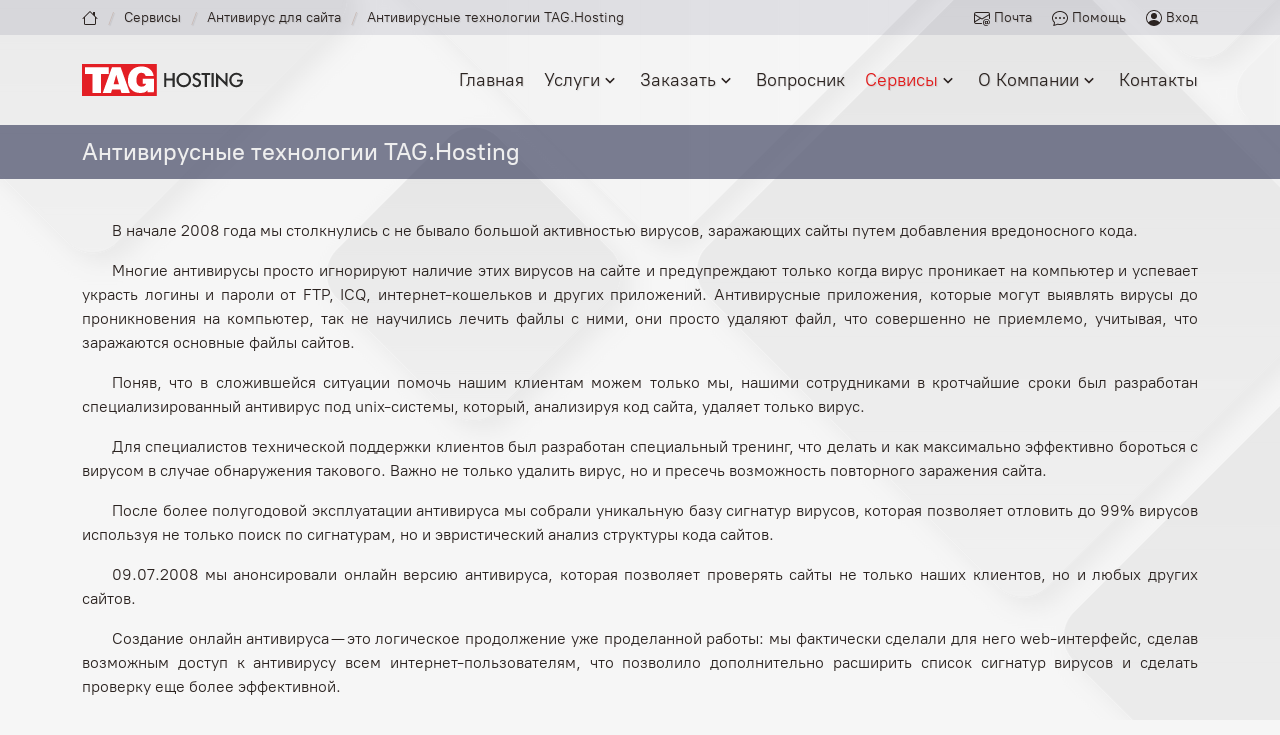

--- FILE ---
content_type: text/html; charset=utf-8
request_url: https://taghosting.ru/online_services/antivirus/about/
body_size: 31344
content:
<!DOCTYPE html><html lang="ru" prefix="og: http://ogp.me/ns#"><head><meta charset="utf-8"><meta name="author" content="TAG Hosting"><meta name="robots" content="index, follow"><meta name="viewport" content="width=device-width, initial-scale=1.0"><meta name="referrer" content="origin"><link rel="preload" href="/font/PTRootUI_Regular.woff2" as="font" crossorigin="" type="font/woff2"><link rel="preload" href="/font/PTRootUI_Medium.woff2" as="font" crossorigin="" type="font/woff2"><title>Антивирусные технологии TAG.Hosting &ndash; TAG Hosting</title><meta name="keywords" content="онлайн антивирус, проверка сайта, проверка на вирусы, описание антивируса"><meta name="description" content="Краткая аннотация о нашем антивирусе."><link rel="canonical" href="https://taghosting.ru/online_services/antivirus/about/"><meta property="og:type" content="website"><meta property="og:locale" content="ru_RU"><meta property="og:site_name" content="TAG Hosting"><meta property="og:title" content="Антивирусные технологии TAG.Hosting"><meta property="og:description" content="Краткая аннотация о нашем антивирусе."><meta property="og:image" content="https://taghosting.ru/favicon_192x192.png"><meta property="og:url" content="https://taghosting.ru/online_services/antivirus/about/"><meta name="msapplication-square70x70logo" content="/favicon_70x70.png"><meta name="msapplication-square150x150logo" content="/favicon_150x150.png"><meta name="msapplication-wide310x150logo" content="/favicon_310x150.png"><meta name="msapplication-square310x310logo" content="/favicon_310x310.png"><link rel="icon" type="image/png" href="/favicon.png"><link rel="apple-touch-icon" type="image/png" href="/favicon_192x192.png"><link rel="apple-touch-icon" type="image/png" sizes="152x152" href="/favicon_152x152.png"><link rel="apple-touch-icon" type="image/png" sizes="180x180" href="/favicon_180x180.png"><link rel="apple-touch-icon" type="image/png" sizes="167x167" href="/favicon_167x167.png"><link rel="icon" type="image/png" sizes="192x192" href="/favicon_192x192.png"><link rel="manifest" href="/site.webmanifest"><meta name="theme-color" content="#acaeb0"><style>@font-face {font-family:"PTRootUIWebRegular"; src:url("/font/PTRootUI_Regular.woff2") format("woff2"), url("/font/PTRootUI_Regular.woff") format("woff"), url("/font/PTRootUI_Regular.ttf") format("truetype");font-weight:normal;font-style:normal;font-display:swap;}@font-face {font-family:"PTRootUIWebMedium"; src:url("/font/PTRootUI_Medium.woff2") format("woff2"), url("/font/PTRootUI_Medium.woff") format("woff"), url("/font/PTRootUI_Medium.ttf") format("truetype");font-weight:normal;font-style:normal;font-display:swap;}</style><style>@import url("/assets/vendor/bootstrap/css/bootstrap.min.css");</style><style>body{font-family:"PTRootUIWebRegular",Verdana,sans-serif;font-size:16px;color:#2b2320;background:#F6F6F6;background-image:url("/img/back.png");background-image: -webkit-image-set(url("/img/back.webp"),url("/img/back.png"));background-position:right top;background-repeat:no-repeat;height:100vh;-webkit-font-smoothing:antialiased;-moz-osx-font-smoothing:grayscale;}@media only screen and (max-width:768px){body{background-image:unset;background-position:unset;background-repeat:unset;}.mobile-hide{display:none;}}body.nobg{color:#2b2320;background:rgba(243,243,243,1);background-image:none;}a{color:#e21a1a;text-decoration:none;transition:300ms;border-bottom:1px solid transparent;}a:hover{color:#e21a1a;border-color:#e21a1a;}.no-line a link{border-bottom:none;text-decoration:none;}.no-line a:hover link:hover{border-bottom:none;text-decoration:none;}section{padding:30px 0;overflow:hidden;}.section-bg{background-color:rgba(255,255,255,.5);}.section-bg-d{background-color:rgba(40,44,63,.03);}.section-bg-d2{background-color:rgba(40,44,63,.14);}.captcha {width:150px;height:50px;background-image:url(/work/MOD/modules/captcha/captcha.php);background-position:center top;background-repeat:no-repeat;}article {overflow:hidden;}.tagfil0{fill:#E31F25}.tagfil1{fill:white;fill-rule:nonzero}.tagfil2{fill:#2B2B2A;fill-rule:nonzero}.box-line{border-top: 3px solid #ccc;transition:0.5s;-webkit-animation-delay:0.8s;animation-delay:0.8s;}.box-line:hover{border-top: 3px solid #E31F25;}p{text-align:justify;text-indent:30px;}ul li::marker {color:#e31f25;list-style-type:square;}hr {padding:0px;margin:10px 0 10px 0;box-shadow:1px 1px 1px rgba(0,0,0,.2);border:none;border-top:1px;}.allmore {font-size:20px;text-align:end;float:right;padding-top:30px;}h2 {font-family:"PTRootUIWebRegular",sans-serif;box-sizing:content-box;color:#2b2320;font-size:22px;text-shadow:1px 1px 1px rgba(0,0,0,.1);margin-bottom: 1rem;}.form-control:hover {border-color:#e31f25;box-shadow: inset 0 1px 1px rgba(0,0,0,.075),0 0 2px rgba(238,28,36,.6);}.form-control:focus {border-color:#e31f25;box-shadow: inset 0 2px 2px rgba(0,0,0,.075),0 0 4px rgba(238,28,36,.6);}.input-group-text {background-color:rgba(240,240,240,.9);border-radius:0;}.input-group-sm > .btn,.input-group-sm > .form-control,.input-group-sm > .form-select,.input-group-sm > .input-group-text {border-radius:0;}.input-group > .btn,.input-group > .form-control,.input-group > .form-select,.input-group > .input-group-text {border-radius:0;}.form {border-radius:0;}.btn{display:inline-block;border-radius:0;white-space:nowrap;transition:0.5s;-webkit-animation-delay:0.8s;animation-delay:0.8s;text-shadow:1px 1px 1px rgba(0,0,0,.1);outline:0;}.btn:focus{box-shadow:rgba(228,0,0,.3)0 0 1px 1px;}.tag-btn{background:linear-gradient(0deg,rgba(180,0,0,1),rgba(237,28,36,1)50%);border:1px solid rgba(0,0,0,.1);color:#fff;}.tag-btn:active{background:linear-gradient(0deg,rgba(180,0,0,.9),rgba(180,0,0,.9)50%);color:#fff;}.tag-btn:active:hover{background:linear-gradient(0deg,rgba(180,0,0,.9),rgba(180,0,0,.9)50%);color:#fff;}.tag-btn:hover{background:linear-gradient(0deg,rgba(180,0,0,1),rgba(180,0,0,1)50%);color:#fff;}.tag-btn:focus{background:linear-gradient(0deg,rgba(180,0,0,1),rgba(180,0,0,1)50%);color:#fff;}.tag-btn-w{background:linear-gradient(0deg,rgba(225,225,225,.9),rgba(245,245,245,.9)50%);border:1px solid rgba(180,180,180,.9);color:#495057;}.tag-btn-w:active{color:#e31f25;}.tag-btn-w:active:hover{color:#e31f25;}.tag-btn-w:hover{color:#e31f25;}.tag-btn-w:focus{color:#e31f25;}.btn-sqare{font-family:"PTRootUIWebMedium",sans-serif;font-size:16px;display:inline-block;padding:12px 32px;border-radius:0;transition:0.5s;line-height:1;margin:0;-webkit-animation-delay:0.8s;animation-delay:0.8s;border:1px solid #e21a1a;text-shadow:2px 2px 3px rgba(0,0,0,.1);}.btn-sqare:hover{background:#e21a1a;color:#EEE;text-decoration:none;}.icon {vertical-align: sub;}.bx--chevron-down{--svg:url("data:image/svg+xml,%3Csvg xmlns='http://www.w3.org/2000/svg' viewBox='0 0 24 24'%3E%3Cpath fill='currentColor' class='icon' d='M16.293 9.293L12 13.586L7.707 9.293l-1.414 1.414L12 16.414l5.707-5.707z'/%3E%3C/svg%3E");background-color:currentColor;-webkit-mask-image:var(--svg);mask-image:var(--svg);-webkit-mask-repeat:no-repeat;mask-repeat:no-repeat;-webkit-mask-size:100% 100%;mask-size:100% 100%;}.bx--right-arrow-alt{vertical-align:middle;display:inline-block;width:18px;height:18px;--svg: url("data:image/svg+xml,%3Csvg xmlns='http://www.w3.org/2000/svg' viewBox='0 0 24 24'%3E%3Cpath fill='currentColor' class='icon' d='m11.293 17.293l1.414 1.414L19.414 12l-6.707-6.707l-1.414 1.414L15.586 11H6v2h9.586z'/%3E%3C/svg%3E");background-color:currentColor;-webkit-mask-image:var(--svg);mask-image:var(--svg);-webkit-mask-repeat:no-repeat;mask-repeat:no-repeat;-webkit-mask-size:100% 100%;mask-size:100% 100%;}.bx--up-arrow-alt{display:inline-block;width:24px;height:24px;--svg:url("data:image/svg+xml,%3Csvg xmlns='http://www.w3.org/2000/svg' viewBox='0 0 24 24'%3E%3Cpath fill='currentColor' d='M11 8.414V18h2V8.414l4.293 4.293l1.414-1.414L12 4.586l-6.707 6.707l1.414 1.414z'/%3E%3C/svg%3E");background-color:currentColor;-webkit-mask-image:var(--svg);mask-image:var(--svg);-webkit-mask-repeat:no-repeat;mask-repeat:no-repeat;-webkit-mask-size:100% 100%;mask-size:100% 100%;}.bx--user-voice{display:inline-block;vertical-align:middle;width:20px;height:20px;--svg:url("data:image/svg+xml,%3Csvg xmlns='http://www.w3.org/2000/svg' viewBox='0 0 24 24'%3E%3Cpath fill='currentColor' d='M8 12c2.28 0 4-1.72 4-4s-1.72-4-4-4s-4 1.72-4 4s1.72 4 4 4m0-6c1.178 0 2 .822 2 2s-.822 2-2 2s-2-.822-2-2s.822-2 2-2m1 7H7c-2.757 0-5 2.243-5 5v1h2v-1c0-1.654 1.346-3 3-3h2c1.654 0 3 1.346 3 3v1h2v-1c0-2.757-2.243-5-5-5m9.364-10.364L16.95 4.05C18.271 5.373 19 7.131 19 9s-.729 3.627-2.05 4.95l1.414 1.414C20.064 13.663 21 11.403 21 9s-.936-4.663-2.636-6.364'/%3E%3Cpath fill='currentColor' d='M15.535 5.464L14.121 6.88C14.688 7.445 15 8.198 15 9s-.312 1.555-.879 2.12l1.414 1.416C16.479 11.592 17 10.337 17 9s-.521-2.592-1.465-3.536'/%3E%3C/svg%3E");background-color:currentColor;-webkit-mask-image:var(--svg);mask-image:var(--svg);-webkit-mask-repeat:no-repeat;mask-repeat:no-repeat;-webkit-mask-size:100% 100%;mask-size:100% 100%;}.bx--quote-icon-left{width:16px;height:16px;--svg:url("data:image/svg+xml,%3Csvg xmlns='http://www.w3.org/2000/svg' viewBox='0 0 24 24'%3E%3Cpath fill='currentColor' class='icon' d='M6.5 10c-.223 0-.437.034-.65.065c.069-.232.14-.468.254-.68c.114-.308.292-.575.469-.844c.148-.291.409-.488.601-.737c.201-.242.475-.403.692-.604c.213-.21.492-.315.714-.463c.232-.133.434-.28.65-.35l.539-.222l.474-.197l-.485-1.938l-.597.144c-.191.048-.424.104-.689.171c-.271.05-.56.187-.882.312c-.318.142-.686.238-1.028.466c-.344.218-.741.4-1.091.692c-.339.301-.748.562-1.05.945c-.33.358-.656.734-.909 1.162c-.293.408-.492.856-.702 1.299c-.19.443-.343.896-.468 1.336c-.237.882-.343 1.72-.384 2.437c-.034.718-.014 1.315.028 1.747c.015.204.043.402.063.539l.025.168l.026-.006A4.5 4.5 0 1 0 6.5 10zm11 0c-.223 0-.437.034-.65.065c.069-.232.14-.468.254-.68c.114-.308.292-.575.469-.844c.148-.291.409-.488.601-.737c.201-.242.475-.403.692-.604c.213-.21.492-.315.714-.463c.232-.133.434-.28.65-.35l.539-.222l.474-.197l-.485-1.938l-.597.144c-.191.048-.424.104-.689.171c-.271.05-.56.187-.882.312c-.317.143-.686.238-1.028.467c-.344.218-.741.4-1.091.692c-.339.301-.748.562-1.05.944c-.33.358-.656.734-.909 1.162c-.293.408-.492.856-.702 1.299c-.19.443-.343.896-.468 1.336c-.237.882-.343 1.72-.384 2.437c-.034.718-.014 1.315.028 1.747c.015.204.043.402.063.539l.025.168l.026-.006A4.5 4.5 0 1 0 17.5 10z'/%3E%3C/svg%3E");background-color:currentColor;-webkit-mask-image:var(--svg);mask-image:var(--svg);-webkit-mask-repeat:no-repeat;mask-repeat:no-repeat;-webkit-mask-size:100% 100%;mask-size:100% 100%;}.bx--quote-icon-right{width:16px;height:16px;--svg:url("data:image/svg+xml,%3Csvg xmlns='http://www.w3.org/2000/svg' viewBox='0 0 24 24'%3E%3Cpath fill='currentColor' class='icon' d='M21.95 8.721l-.025-.168l-.026.006A4.5 4.5 0 1 0 17.5 14c.223 0 .437-.034.65-.065c-.069.232-.14.468-.254.68c-.114.308-.292.575-.469.844c-.148.291-.409.488-.601.737c-.201.242-.475.403-.692.604c-.213.21-.492.315-.714.463c-.232.133-.434.28-.65.35l-.539.222l-.474.197l.484 1.939l.597-.144c.191-.048.424-.104.689-.171c.271-.05.56-.187.882-.312c.317-.143.686-.238 1.028-.467c.344-.218.741-.4 1.091-.692c.339-.301.748-.562 1.05-.944c.33-.358.656-.734.909-1.162c.293-.408.492-.856.702-1.299c.19-.443.343-.896.468-1.336c.237-.882.343-1.72.384-2.437c.034-.718.014-1.315-.028-1.747a7.028 7.028 0 0 0-.063-.539zm-11 0l-.025-.168l-.026.006A4.5 4.5 0 1 0 6.5 14c.223 0 .437-.034.65-.065c-.069.232-.14.468-.254.68c-.114.308-.292.575-.469.844c-.148.291-.409.488-.601.737c-.201.242-.475.403-.692.604c-.213.21-.492.315-.714.463c-.232.133-.434.28-.65.35l-.539.222c-.301.123-.473.195-.473.195l.484 1.939l.597-.144c.191-.048.424-.104.689-.171c.271-.05.56-.187.882-.312c.317-.143.686-.238 1.028-.467c.344-.218.741-.4 1.091-.692c.339-.301.748-.562 1.05-.944c.33-.358.656-.734.909-1.162c.293-.408.492-.856.702-1.299c.19-.443.343-.896.468-1.336c.237-.882.343-1.72.384-2.437c.034-.718.014-1.315-.028-1.747a7.571 7.571 0 0 0-.064-.537z'/%3E%3C/svg%3E");background-color:currentColor;-webkit-mask-image:var(--svg);mask-image:var(--svg);-webkit-mask-repeat:no-repeat;mask-repeat:no-repeat;-webkit-mask-size:100% 100%;mask-size:100% 100%;}
.php-form {width:100%;padding:30px;}.php-form .form-group {padding-bottom:5px;}.php-form .error-message {display:none;color:#fff;background:#ed3c0d;text-align:left;padding:15px;font-weight:600;}.php-form .error-message br + br {margin-top:25px;}.php-form .sent-message {display:none;color:#fff;background:#18d26e;text-align:center;padding:15px;font-weight:600;}.php-form .loading {display:none;background:#fff;text-align:center;padding:15px;}.php-form .loading:before {content:"";display:inline-block;border-radius:50%;width:24px;height:24px;margin:0 10px -6px 0;border:3px solid #18d26e;border-top-color:#eee;}.php-form input, .contact .php-form textarea {border-radius:0;box-shadow:none;font-size:14px;}.php-form input[type="radio"]:checked {accent-color:#e31f25;}.php-form input[type="checkbox"]:checked {accent-color:#e31f25;}.php-form select {border-radius:0;display:block;appearance:listbox;}.php-form input {}.php-form textarea {padding:10px 12px;border-radius:0;display:block;}.card {background:rgba(250,250,250,.9);transition:.3s ease;border-radius:0;border:1px;}.card:hover {box-shadow:rgba(228,228,228,.3) 0 0 2px 1px !important;}.card-title {font-family:"PTRootUIWebMedium", sans-serif;font-size:18px;font-weight:normal;}.shadow {box-shadow:0 .3rem .4rem rgba(0,0,0,.1) !important;}#topbar {background:rgba(40,44,83,.1);padding:7px 0;font-size:14px; text-shadow:1px 1px 1px rgba(0,0,0,.1);}#topbar h1{padding:0 10px;margin:0;font-size:14px;}#topbar ol{display:flex;flex-wrap:wrap;list-style:none;padding:0;margin:0;color:#2b2320;}#topbar .breadcrumbs ol a{color:#2b2320;transition:0.3s;border-bottom:none;}#topbar .breadcrumbs ol a:hover{color:#e31f25;}#topbar .breadcrumbs ol li + li{padding-left:10px;}#topbar .breadcrumbs ol li + li::before{display:inline-block;padding-right:10px;color:#c8bab5;content:"/";}#topbar .fast-links a{color:#2b2320;transition:0.3s;margin-left:15px;border-bottom:none;}#topbar .fast-links a:hover{color:#e31f25;}@media (max-width: 768px) {#topbar .breadcrumbs .d-flex{display:block !important;}#topbar .breadcrumbs ol{display:block;}#topbar .breadcrumbs ol li{display:inline-block;}}#topbar .modal-link{color:#2b2320;padding:0px 0px 0px 20px;margin:0;font-size:14px;cursor:pointer;transition:300ms;white-space:nowrap;}#topbar .modal-link:hover{color:#e31f25;text-decoration:none;}#topbar .modal-link-btn{position:absolute;top:10px;right:5px;color:#2b2320;font-size:18px;vertical-align:middle;cursor:pointer;transition:300ms;}#topbar .modal-link-btn:hover{color:#e31f25;text-decoration:none;cursor:pointer;}#topbar .overlay{height:100%;width:100%;background:rgba(255,255,255,.0);left:0;top:0;right:0;bottom:0;position:fixed;z-index:998;display:none;}#topbar .modal{margin:auto;display:inline-block;left:0;top:0;right:0;bottom:0;position:fixed;z-index:999;}#topbar .modal-content{box-shadow:0px 5px 32px rgba(0,0,0,.5);border-radius:0;transition:0.5s;-webkit-animation-delay:0.8s;animation-delay:0.8s;border:1px solid rgba(255,255,255,0.1);}#topbar .modal-content:hover{border:1px solid #f2cb7f;}#topbar .modal-body{padding:85px 20px 20px 20px;}#topbar .modal-marker{position:absolute;top:20px;left:20px;width:45px;height:45px;text-align:center;background:#e31f25;color:#fff;border-radius:0;padding:0px;}#topbar .modal-title{font-family:"PTRootUIWebMedium", sans-serif;box-sizing:content-box;position:absolute;top:28px;left:75px;color:#2b2320;font-size:20px;}#show_modal_login{display:none;}#show_modal_login:checked + .overlay{display:block;}#show_modal_mail{display:none;}#show_modal_mail:checked + .overlay{display:block;}#show_modal_support{display:none;}#show_modal_support:checked + .overlay{display:block;}#header{height:90px;transition:all 0.5s;z-index:997;transition:all 0.5s;}#header.fixed-top{background:rgba(255,255,255,1);height:50px;box-shadow:0 0 20px 0 rgba(0,0,0,0.2);}#header .logo{margin:0;padding:10px 0;line-height:.1;}#header .logo h1{margin:0;border-left:0;}#header .logo a, #header .logo a:hover {color:#2b2320;text-decoration:none;border-bottom:none;}.scrolled-offset{margin-top:70px;}@media(max-width:991px){#header{height:50px;}}#footer{color:#8c8e90;font-size:14px;background:rgba(40,44,63,1);padding:0;}#footer .footer-top{padding:60px 0 30px 0;background:rgba(50,54,73,1);}#footer .footer-top h2{font-size:16px;color:#fff;position:relative;padding-bottom:12px;}#footer .footer-top .footer-links{margin-bottom:30px;}#footer .footer-top .footer-links ul{list-style:none;padding:0;margin:0;}#footer .footer-top .footer-links ul i{padding-right:2px;color:#e21a1a;font-size:18px;line-height:1;}#footer .footer-top .footer-links ul li{padding:5px 0;display:flex;align-items:center;}#footer .footer-top .footer-links ul li:first-child{padding-top:0;}#footer .footer-top .footer-links ul a{color:#bcbec0;transition:0.3s;display:inline-block;line-height:1;border-bottom:none;}#footer .footer-top .footer-links ul a:hover{color:#83adff;}#footer .footer-top .footer-icons{margin-bottom:30px;}#footer .footer-top .footer-icons p{font-size:14px;text-indent:unset;color:#bcbec0;}#footer .footer-top .footer-icons ul{display:flex;list-style:none;padding-left:20px;padding-right:20px;}#footer .footer-top .footer-icons li{text-align:center;position:relative;flex-basis:auto;flex-grow:1;}#footer .footer-top .footer-icons ul li:first-child{text-align:left;}#footer .footer-top .footer-icons ul li:last-child{text-align:right;}#footer .footer-top .footer-icons ul a{border-bottom:none;}#footer .credits{padding-top:5px;font-size:13px;color:#acaeb0;}#footer .copyright{padding-top:5px;font-size:13px;color:#acaeb0;}#footer .tag_marker{color:#fff;background:rgba(227,31,37,.7);padding:0.05em 0.16em;}#footer .tag_marker2{color:#acaeb0;background:unset;}.navbar{padding:0;}.navbar ul{margin:0;padding:0;display:flex;list-style:none;align-items:center;}.navbar span {align-items:center;padding:10px 0 10px 20px;font-size:18px;white-space:nowrap;border-bottom:none;text-shadow:1px 1px 1px rgba(0,0,0,.1);}.navbar a, .navbar a:focus{display:block;align-items:center;padding:10px 0 10px 20px;font-size:18px;color:#2b2320;white-space:nowrap;transition:0.3s;border-bottom:none;text-shadow:1px 1px 1px rgba(0,0,0,.1);}.navbar a i, .navbar a:focus i{font-size:14px;line-height:0;margin-left:5px;}.navbar a:hover, .navbar .active, .navbar .active:focus, .navbar li:hover > a {color:#e21a1a;}.navbar .dropdown ul{display:block;position:absolute;left:14px;margin:0;padding:10px 0;z-index:99;opacity:0;visibility:hidden;background:#fff;box-shadow:0px 0px 30px rgba(127,137,161,0.25);transition:0.3s;}.navbar .dropdown ul li{min-width:200px;}.navbar .dropdown ul span{padding:10px 20px;font-size:16px;text-transform:none;color:#2b2320;}.navbar .dropdown ul a{padding:10px 20px;font-size:16px;text-transform:none;color:#2b2320;}.navbar .dropdown ul a i{font-size:12px;}.navbar .dropdown ul a:hover, .navbar .dropdown ul .active:hover, .navbar .dropdown ul li:hover > a{color:#e21a1a;}.navbar .dropdown:hover > ul{opacity:1;top:100%;visibility:visible;}.navbar .dropdown .dropdown ul{top:0;left:calc(100% - 30px);visibility:hidden;}.navbar .dropdown .dropdown:hover > ul{opacity:1;top:0;left:100%;visibility:visible;}@media (max-width:1366px){.navbar .dropdown .dropdown ul{left:-90%;}.navbar .dropdown .dropdown:hover > ul{left:-100%;}}.mobile-nav-toggle{color:#2b2320;cursor:pointer;display:none;}@media(max-width:991px){.mobile-nav-toggle{display:block;}.navbar ul{display:none;}}.navbar-mobile {position:fixed;overflow:hidden;top:0;right:0;left:0;bottom:0;background:rgba(14, 11, 10, 0.3);transition:0.3s;z-index:999;}.navbar-mobile .mobile-nav-toggle{position:absolute;color:#e21a1a;font-size:32px;top:35px;right:35px;}.navbar-mobile ul{display:block;position:absolute;top:25px;right:25px;padding:40px 0 10px 0;background-color:rgba(243,243,243,1);overflow-y:auto;transition:0.3s;font-size:17px;min-width:200px;box-shadow:0px 0px 30px rgba(127,137,161,.8);}.navbar-mobile a{padding:10px 20px;color:#2b2320;}.navbar-mobile a:hover, .navbar-mobile .active, .navbar-mobile li:hover > a{color:#e21a1a;}.navbar-mobile .dropdown ul{position:static;display:none;z-index:99;opacity:1;visibility:visible;box-shadow:unset;}.navbar-mobile .dropdown ul a:hover, .navbar-mobile .dropdown ul .active:hover, .navbar-mobile .dropdown ul li:hover > a{color:#e21a1a;}.navbar-mobile .dropdown > .dropdown-active{display:block;}.pagetitle{font-family:"PTRootUIWebMedium",sans-serif;padding:15px 0;background:rgba(70,74,103,.7);min-height:40px;vertical-align:middle;}.pagetitle h1{font-family:"PTRootUIWebMedium",sans-serif;color:#eee;font-weight:normal;font-size:24px;line-height:1;margin-top:0;margin-bottom:0;}@media (max-width:768px){.pagetitle .d-flex{display:block !important;}}.content{padding:40px 0;}.content-box {}.content-box {box-sizing:content-box;padding:30px;margin-bottom:40px;box-shadow:0px 2px 12px rgba(0,0,0,.1);position:relative;background:#fff;}.back-to-top{position:fixed;visibility:hidden;opacity:0;right:15px;bottom:15px;z-index:996;background:rgba(237,28,36,.6);width:40px;height:40px;border-radius:0;transition:all 0.4s;color:#fff;}.back-to-top:hover{background:#e31f25;color:#fff;}.back-to-top.active{visibility:visible;opacity:1;}</style><script async src="/assets/vendor/aos/aos.js"></script><script async src="/assets/vendor/bootstrap/js/bootstrap.min.js"></script><script async src="/assets/js/main.js"></script><script type="application/ld+json">{"@context": "http://schema.org/","@type": "Organization","name": "TAG Hosting","alternateName": ["TAG", "Хостинг-провайдер TAG Hosting", "taghosting.ru"],"url": "https://taghosting.ru/","logo": "https://taghosting.ru/work/HTTP/logo.png","image": "https://taghosting.ru/work/HTTP/cluster.jpg","description": "Хостинг сайта, регистрация домена, поддержка и сопровождение сайта.","contactPoint": { "@type": "ContactPoint", "email": "support@taghosting.ru", "contactType": "customer service", "areaServed": "RU", "availableLanguage": ["Russian"] },"address": { "@type": "PostalAddress", "streetAddress": "Новомытищинский проспект", "addressLocality": "Мытищи", "addressRegion": "Московская Область", "addressCountry": "RU", "postalCode": "141021" },"email": "support@taghosting.ru"}</script><script type="application/ld+json">{"@context": "http://schema.org/","@type": "WebSite","name": "TAG Hosting","alternateName": ["TAG.Hosting", "TAG", "Хостинг-провайдер TAG Hosting", "taghosting.ru"],"url": "https://taghosting.ru"}</script></head>
<body><div role="banner" id="topbar" class="d-flex align-items-center"><div class="container d-flex justify-content-between"><div class="breadcrumbs d-flex align-items-center"><ol itemscope itemtype="https://schema.org/BreadcrumbList"><li itemprop="itemListElement" itemscope itemtype="https://schema.org/ListItem"><a href="/" title="Главная"><svg xmlns="http://www.w3.org/2000/svg" width="16" height="16" fill="currentColor" class="icon" viewBox="0 0 16 16"><path d="M8.707 1.5a1 1 0 0 0-1.414 0L.646 8.146a.5.5 0 0 0 .708.708L2 8.207V13.5A1.5 1.5 0 0 0 3.5 15h9a1.5 1.5 0 0 0 1.5-1.5V8.207l.646.647a.5.5 0 0 0 .708-.708L13 5.793V2.5a.5.5 0 0 0-.5-.5h-1a.5.5 0 0 0-.5.5v1.293L8.707 1.5ZM13 7.207V13.5a.5.5 0 0 1-.5.5h-9a.5.5 0 0 1-.5-.5V7.207l5-5 5 5Z"/></svg></a><meta itemprop="item" content="https://taghosting.ru/"><meta itemprop="name" content="Главная"><meta itemprop="position" content="0"></li><li itemprop="itemListElement" itemscope itemtype="https://schema.org/ListItem"><a itemprop="item" href="https://taghosting.ru/online_services/" title="Сервисы"><span itemprop="name">Сервисы</span></a><meta itemprop="position" content="1"></li><li itemprop="itemListElement" itemscope itemtype="https://schema.org/ListItem"><a itemprop="item" href="https://taghosting.ru/online_services/antivirus/" title="Антивирус для сайта"><span itemprop="name">Антивирус для сайта</span></a><meta itemprop="position" content="2"></li><li itemprop="itemListElement" itemscope itemtype="https://schema.org/ListItem"><meta itemprop="item" content="https://taghosting.ru/online_services/antivirus/about/"><span itemprop="name">Антивирусные технологии TAG.Hosting</span><meta itemprop="position" content="3"></li></ol></div><div class="fast-links d-flex align-items-center"><div class="col"><label class="modal-link" for="show_modal_mail"><svg xmlns="http://www.w3.org/2000/svg" width="16" height="16" fill="currentColor" class="icon" viewBox="0 0 16 16"><path d="M2 2a2 2 0 0 0-2 2v8.01A2 2 0 0 0 2 14h5.5a.5.5 0 0 0 0-1H2a1 1 0 0 1-.966-.741l5.64-3.471L8 9.583l7-4.2V8.5a.5.5 0 0 0 1 0V4a2 2 0 0 0-2-2H2Zm3.708 6.208L1 11.105V5.383l4.708 2.825ZM1 4.217V4a1 1 0 0 1 1-1h12a1 1 0 0 1 1 1v.217l-7 4.2-7-4.2Z"/><path d="M14.247 14.269c1.01 0 1.587-.857 1.587-2.025v-.21C15.834 10.43 14.64 9 12.52 9h-.035C10.42 9 9 10.36 9 12.432v.214C9 14.82 10.438 16 12.358 16h.044c.594 0 1.018-.074 1.237-.175v-.73c-.245.11-.673.18-1.18.18h-.044c-1.334 0-2.571-.788-2.571-2.655v-.157c0-1.657 1.058-2.724 2.64-2.724h.04c1.535 0 2.484 1.05 2.484 2.326v.118c0 .975-.324 1.39-.639 1.39-.232 0-.41-.148-.41-.42v-2.19h-.906v.569h-.03c-.084-.298-.368-.63-.954-.63-.778 0-1.259.555-1.259 1.4v.528c0 .892.49 1.434 1.26 1.434.471 0 .896-.227 1.014-.643h.043c.118.42.617.648 1.12.648Zm-2.453-1.588v-.227c0-.546.227-.791.573-.791.297 0 .572.192.572.708v.367c0 .573-.253.744-.564.744-.354 0-.581-.215-.581-.8Z"/></svg><span class="mobile-hide"> Почта</span></label><input type="checkbox" id="show_modal_mail"><div class="overlay"><div class="modal"><div class="modal-dialog modal-dialog-centered"><div class="modal-content"><div class="modal-body"><span class="modal-marker"><svg xmlns="http://www.w3.org/2000/svg" width="45" height="45" fill="currentColor" class="icon" viewBox="0 0 16 16"><path d="M13.106 7.222c0-2.967-2.249-5.032-5.482-5.032-3.35 0-5.646 2.318-5.646 5.702 0 3.493 2.235 5.708 5.762 5.708.862 0 1.689-.123 2.304-.335v-.862c-.43.199-1.354.328-2.29.328-2.926 0-4.813-1.88-4.813-4.798 0-2.844 1.921-4.881 4.594-4.881 2.735 0 4.608 1.688 4.608 4.156 0 1.682-.554 2.769-1.416 2.769-.492 0-.772-.28-.772-.76V5.206H8.923v.834h-.11c-.266-.595-.881-.964-1.6-.964-1.4 0-2.378 1.162-2.378 2.823 0 1.737.957 2.906 2.379 2.906.8 0 1.415-.39 1.709-1.087h.11c.081.67.703 1.148 1.503 1.148 1.572 0 2.57-1.415 2.57-3.643zm-7.177.704c0-1.197.54-1.907 1.456-1.907.93 0 1.524.738 1.524 1.907S8.308 9.84 7.371 9.84c-.895 0-1.442-.725-1.442-1.914z"/></svg></span><span class="modal-title">Вход в Почту</span><label class="modal-link-btn btn" for="show_modal_mail"><svg xmlns="http://www.w3.org/2000/svg" width="24" height="24" fill="currentColor" class="icon" viewBox="0 0 16 16"><path d="M2.146 2.854a.5.5 0 1 1 .708-.708L8 7.293l5.146-5.147a.5.5 0 0 1 .708.708L8.707 8l5.147 5.146a.5.5 0 0 1-.708.708L8 8.707l-5.146 5.147a.5.5 0 0 1-.708-.708L7.293 8 2.146 2.854Z"/></svg></label><form action="https://mail.taghosting.ru/" method="post"><input type="hidden" name="_action" value="login"><input type="hidden" name="_task" value="login"><div class="input-group mb-3"><span class="input-group-text" style="width: 45px;"><svg xmlns="http://www.w3.org/2000/svg" width="16" height="16" fill="currentColor" class="icon" viewBox="0 0 16 16"><path d="M0 4a2 2 0 0 1 2-2h12a2 2 0 0 1 2 2v8a2 2 0 0 1-2 2H2a2 2 0 0 1-2-2V4Zm2-1a1 1 0 0 0-1 1v.217l7 4.2 7-4.2V4a1 1 0 0 0-1-1H2Zm13 2.383-4.708 2.825L15 11.105V5.383Zm-.034 6.876-5.64-3.471L8 9.583l-1.326-.795-5.64 3.47A1 1 0 0 0 2 13h12a1 1 0 0 0 .966-.741ZM1 11.105l4.708-2.897L1 5.383v5.722Z"/></svg></span><input id="email" name="_user" type="text" placeholder="E-Mail" aria-label="E-Mail" class="form-control"></div><div class="input-group mb-3"><span class="input-group-text" style="width: 45px;"><svg xmlns="http://www.w3.org/2000/svg" width="16" height="16" fill="currentColor" class="icon" viewBox="0 0 16 16"><path d="M0 8a4 4 0 0 1 7.465-2H14a.5.5 0 0 1 .354.146l1.5 1.5a.5.5 0 0 1 0 .708l-1.5 1.5a.5.5 0 0 1-.708 0L13 9.207l-.646.647a.5.5 0 0 1-.708 0L11 9.207l-.646.647a.5.5 0 0 1-.708 0L9 9.207l-.646.647A.5.5 0 0 1 8 10h-.535A4 4 0 0 1 0 8zm4-3a3 3 0 1 0 2.712 4.285A.5.5 0 0 1 7.163 9h.63l.853-.854a.5.5 0 0 1 .708 0l.646.647.646-.647a.5.5 0 0 1 .708 0l.646.647.646-.647a.5.5 0 0 1 .708 0l.646.647.793-.793-1-1h-6.63a.5.5 0 0 1-.451-.285A3 3 0 0 0 4 5z"/><path d="M4 8a1 1 0 1 1-2 0 1 1 0 0 1 2 0z"/></svg></span><input type="password" id="epass" name="_pass" placeholder="Пароль" aria-label="Пароль" class="form-control"><button class="btn tag-btn" type="submit" style="width: 50px;">OK</button></div><div class="col mb-1 text-center"><a href="https://cp.taghosting.ru/" title="Восстановить пароль доступа к почтовому ящику">Восстановить пароль</a></div></form></div></div></div></div></div></div><div class="col"><label class="modal-link" for="show_modal_support"><svg xmlns="http://www.w3.org/2000/svg" width="16" height="16" fill="currentColor" class="icon" viewBox="0 0 16 16"><path d="M5 8a1 1 0 1 1-2 0 1 1 0 0 1 2 0zm4 0a1 1 0 1 1-2 0 1 1 0 0 1 2 0zm3 1a1 1 0 1 0 0-2 1 1 0 0 0 0 2z"/><path d="m2.165 15.803.02-.004c1.83-.363 2.948-.842 3.468-1.105A9.06 9.06 0 0 0 8 15c4.418 0 8-3.134 8-7s-3.582-7-8-7-8 3.134-8 7c0 1.76.743 3.37 1.97 4.6a10.437 10.437 0 0 1-.524 2.318l-.003.011a10.722 10.722 0 0 1-.244.637c-.079.186.074.394.273.362a21.673 21.673 0 0 0 .693-.125zm.8-3.108a1 1 0 0 0-.287-.801C1.618 10.83 1 9.468 1 8c0-3.192 3.004-6 7-6s7 2.808 7 6c0 3.193-3.004 6-7 6a8.06 8.06 0 0 1-2.088-.272 1 1 0 0 0-.711.074c-.387.196-1.24.57-2.634.893a10.97 10.97 0 0 0 .398-2z"/></svg><span class="mobile-hide"> Помощь</span></label><input type="checkbox" id="show_modal_support"><div class="overlay"><div class="modal"><div class="modal-dialog modal-dialog-centered"><div class="modal-content"><div class="modal-body"><span class="modal-marker" style="padding-top: 5px;"><svg xmlns="http://www.w3.org/2000/svg" width="35" height="35" fill="currentColor" class="icon" viewBox="0 0 16 16"><path d="M5 8a1 1 0 1 1-2 0 1 1 0 0 1 2 0zm4 0a1 1 0 1 1-2 0 1 1 0 0 1 2 0zm3 1a1 1 0 1 0 0-2 1 1 0 0 0 0 2z"/><path d="m2.165 15.803.02-.004c1.83-.363 2.948-.842 3.468-1.105A9.06 9.06 0 0 0 8 15c4.418 0 8-3.134 8-7s-3.582-7-8-7-8 3.134-8 7c0 1.76.743 3.37 1.97 4.6a10.437 10.437 0 0 1-.524 2.318l-.003.011a10.722 10.722 0 0 1-.244.637c-.079.186.074.394.273.362a21.673 21.673 0 0 0 .693-.125zm.8-3.108a1 1 0 0 0-.287-.801C1.618 10.83 1 9.468 1 8c0-3.192 3.004-6 7-6s7 2.808 7 6c0 3.193-3.004 6-7 6a8.06 8.06 0 0 1-2.088-.272 1 1 0 0 0-.711.074c-.387.196-1.24.57-2.634.893a10.97 10.97 0 0 0 .398-2z"/></svg></span><span class="modal-title">Обращение в Службу Поддержки</span><label class="modal-link-btn btn" for="show_modal_support"><svg xmlns="http://www.w3.org/2000/svg" width="24" height="24" fill="currentColor" class="icon" viewBox="0 0 16 16"><path d="M2.146 2.854a.5.5 0 1 1 .708-.708L8 7.293l5.146-5.147a.5.5 0 0 1 .708.708L8.707 8l5.147 5.146a.5.5 0 0 1-.708.708L8 8.707l-5.146 5.147a.5.5 0 0 1-.708-.708L7.293 8 2.146 2.854Z"/></svg></label><form action="/" method="post" enctype="multipart/form-data" class="php-form needs-validation" novalidate><input type="hidden" name="postFormAction" value="/contacts/"><div class="row"><div class="col form-group"><input type="email" name="mail" class="form-control form-control-sm" id="mail" placeholder="Ваш E-Mail для ответа" required><div class="invalid-feedback">Введите E-Mail.</div></div></div><div class="row mt-1"><div class="col form-group"><input type="text" name="subject" class="form-control form-control-sm" id="subject" placeholder="Тема сообщения" required><div class="invalid-feedback">Введите тему сообщения.</div></div></div><div class="row mt-1"><div class="col form-group"><textarea class="form-control form-control-sm" name="text" rows="5" placeholder="Текст сообщения" required></textarea><div class="invalid-feedback">Введите текст сообщения.</div></div></div><div class="row mt-1"><div class="col form-group d-flex justify-content-center"><span class="captcha"></span></div></div><div class="row mt-1"><div class="col form-group d-flex justify-content-center"><input name="url" class="form-control form-control-sm" style="width: 150px;" id="url" type="text" placeholder="Код на картинке" required><div class="invalid-feedback">Введите код с картинки.</div></div></div><div class="text-center mt-1"><button class="btn tag-btn" type="submit" name="send">Отправить</button></div></form></div></div></div></div></div></div><div class="col"><label class="modal-link" for="show_modal_login"><svg xmlns="http://www.w3.org/2000/svg" width="16" height="16" fill="currentColor" class="icon" viewBox="0 0 16 16"><path d="M11 6a3 3 0 1 1-6 0 3 3 0 0 1 6 0z"/><path fill-rule="evenodd" d="M0 8a8 8 0 1 1 16 0A8 8 0 0 1 0 8zm8-7a7 7 0 0 0-5.468 11.37C3.242 11.226 4.805 10 8 10s4.757 1.225 5.468 2.37A7 7 0 0 0 8 1z"/></svg><span class="mobile-hide"> Вход</span></label><input type="checkbox" id="show_modal_login"><div class="overlay"><div class="modal"><div class="modal-dialog modal-dialog-centered"><div class="modal-content"><div class="modal-body"><span class="modal-marker" style="padding-top:5px;"><svg xmlns="http://www.w3.org/2000/svg" width="35" height="35" fill="currentColor" class="icon" viewBox="0 0 16 16"><path d="M11 6a3 3 0 1 1-6 0 3 3 0 0 1 6 0z"/><path fill-rule="evenodd" d="M0 8a8 8 0 1 1 16 0A8 8 0 0 1 0 8zm8-7a7 7 0 0 0-5.468 11.37C3.242 11.226 4.805 10 8 10s4.757 1.225 5.468 2.37A7 7 0 0 0 8 1z"/></svg></span><span class="modal-title">Вход для Клиентов:</span><label class="modal-link-btn btn" for="show_modal_login"><svg xmlns="http://www.w3.org/2000/svg" width="24" height="24" fill="currentColor" class="icon" viewBox="0 0 16 16"><path d="M2.146 2.854a.5.5 0 1 1 .708-.708L8 7.293l5.146-5.147a.5.5 0 0 1 .708.708L8.707 8l5.147 5.146a.5.5 0 0 1-.708.708L8 8.707l-5.146 5.147a.5.5 0 0 1-.708-.708L7.293 8 2.146 2.854Z"/></svg></label><form action="https://cp.taghosting.ru/login.tag?login=auth" method="post" enctype="multipart/form-data"><div class="input-group mb-3"><span class="input-group-text" style="width: 55px;">TAG/</span><input id="tag" name="dogovor" type="text" placeholder="Договор" class="form-control"><span class="input-group-text" style="width: 50px;">-H</span></div><div class="input-group mb-3"><span class="input-group-text" style="width:55px;padding-left:20px;"><svg xmlns="http://www.w3.org/2000/svg" width="16" height="16" fill="currentColor" class="icon" viewBox="0 0 16 16"><path d="M0 8a4 4 0 0 1 7.465-2H14a.5.5 0 0 1 .354.146l1.5 1.5a.5.5 0 0 1 0 .708l-1.5 1.5a.5.5 0 0 1-.708 0L13 9.207l-.646.647a.5.5 0 0 1-.708 0L11 9.207l-.646.647a.5.5 0 0 1-.708 0L9 9.207l-.646.647A.5.5 0 0 1 8 10h-.535A4 4 0 0 1 0 8zm4-3a3 3 0 1 0 2.712 4.285A.5.5 0 0 1 7.163 9h.63l.853-.854a.5.5 0 0 1 .708 0l.646.647.646-.647a.5.5 0 0 1 .708 0l.646.647.646-.647a.5.5 0 0 1 .708 0l.646.647.793-.793-1-1h-6.63a.5.5 0 0 1-.451-.285A3 3 0 0 0 4 5z"/><path d="M4 8a1 1 0 1 1-2 0 1 1 0 0 1 2 0z"/></svg></span><input type="password" id="pass" name="pass" placeholder="Пароль" class="form-control"><button class="btn tag-btn" type="submit" style="width: 50px;">OK</button></div><div class="col mb-1 text-center"><a href="https://cp.taghosting.ru/login.tag?login=pass" title="Восстановить пароль доступа к панели управления">Восстановить пароль</a></div></form></div></div></div></div></div></div></div></div></div><div id="header" class="d-flex align-items-center"><div class="container d-flex justify-content-between"><div class="logo" itemscope itemtype="https://schema.org/WebSite"><link itemprop="url" href="https://taghosting.ru"><meta itemprop="name" content="TAG Hosting"><meta itemprop="alternateName" content="TAG"><a href="https://taghosting.ru/" title="Хостинг сайта и регистрация домена" class="logo"><svg aria-labelledby="site-title" xmlns="http://www.w3.org/2000/svg" xml:space="preserve" height="32px" version="1.1" style="shape-rendering:geometricPrecision; text-rendering:geometricPrecision; image-rendering:optimizeQuality; fill-rule:evenodd; clip-rule:evenodd;" viewBox="0 0 6474.93 1287.02" xmlns:xlink="http://www.w3.org/1999/xlink"><title id="site-title">Хостинг сайта и регистрация домена</title><g><g><polygon class="tagfil0" points="-0,0 3009.35,0 3009.35,1287.02 -0,1287.02 "/><path class="tagfil1" d="M2897.82 594.57l-7.6 546.67 -255.74 -4.34 0 -80.9c-30.82,36.6 -65.53,63.04 -104.03,79.47 -47.22,20.15 -109.34,30.34 -186.39,30.34 -142.56,0 -259.73,-43.21 -351.1,-130.04 -102.22,-97.13 -145.57,-203.78 -145.57,-376.19 0,-167.6 49.13,-302.94 147.37,-406.01 98.25,-103.06 230.71,-154.59 397.33,-154.59 129.08,0 236.97,32.27 323.66,96.81 92.48,68.38 148.83,164.71 169.05,288.96l-323.64 0c-25.05,-87.65 -83.33,-131.49 -174.84,-131.49 -64.54,0 -113.67,27.22 -147.38,81.64 -33.72,54.42 -50.58,128.84 -50.58,223.23 0,85.74 14.66,122.85 43.35,168.25 35.84,56.69 93.93,85.24 174.84,85.24 37.56,0 73.94,-11.07 109.1,-33.22 35.15,-22.14 57.06,-51.06 65.74,-86.69l-141.61 0 0 -197.14 458.03 0z"/><path class="tagfil1" d="M1167.58 1166.69l-333.76 0 372.77 -1040.29 346.78 0 372.77 1040.29 -339.55 0 -40.46 -137.25 -339.55 0 -39.01 137.25zm319.32 -353.98l-109.81 -381.46 -105.48 381.46 215.29 0z"/><polygon class="tagfil1" points="119.27,399.52 119.27,126.44 1072.87,126.44 1072.87,399.52 766.55,399.52 766.55,1166.73 425.57,1166.73 425.57,399.52 "/><path class="tagfil2" d="M3730.84 920.8l-86.93 0 0 -257.62 -250.76 0 0 257.62 -86.95 0 0 -554.6 86.95 0 0 220.47 250.76 0 0 -220.47 86.93 0 0 554.6zm655.52 -277.36c0,79.58 -28.82,147.75 -86.45,204.64 -57.51,56.9 -126.91,85.35 -208.07,85.35 -81.06,0 -150.35,-28.33 -207.85,-85.11 -57.63,-56.76 -86.44,-125.07 -86.44,-204.88 0,-79.45 28.69,-147.63 86.2,-204.53 57.51,-56.9 126.79,-85.34 208.09,-85.34 80.92,0 150.21,28.31 207.95,85.08 57.75,56.78 86.57,125.07 86.57,204.78zm-87.68 0c0,-58.36 -19.98,-107.78 -59.83,-148.01 -39.85,-40.22 -88.91,-60.33 -147.02,-60.33 -57.77,0 -106.56,20.1 -146.28,60.33 -39.75,40.22 -59.61,89.64 -59.61,148.01 0,58.48 19.74,107.65 59.23,147.51 39.61,39.85 88.42,59.83 146.66,59.83 58.1,0 107.17,-19.98 147.02,-59.83 39.85,-39.87 59.83,-89.03 59.83,-147.51zm492.82 111.83c0,52.48 -16.93,95.28 -50.89,128.38 -33.86,33.23 -78.48,49.78 -133.79,49.78 -38.74,0 -72.95,-9.56 -102.75,-28.69 -32,-20.48 -55.17,-49.42 -69.28,-87.07l63.89 -44.88c6.74,25.13 19.98,45.26 39.73,60.21 19.74,14.96 43.28,22.44 70.63,22.44 28.19,0 51.25,-9.2 68.91,-27.71 17.28,-17.65 25.87,-40.09 25.87,-67.07 0,-43.65 -35.56,-77.75 -106.67,-102.39 -50.27,-17.53 -86.69,-37.88 -109.25,-61.18 -23.17,-24.17 -34.83,-54.57 -34.83,-91.23 0,-44.03 16.18,-80.45 48.55,-109.13 32.25,-28.82 72.97,-43.15 122.14,-43.15 58.85,0 107.29,23.79 145.17,71.48l-55.41 54.2c-24.66,-32.25 -54.32,-48.45 -89.03,-48.45 -23.79,0 -43.53,6.88 -59.35,20.62 -15.82,13.84 -23.65,30.53 -23.65,50.14 0,18.04 7.48,32.99 22.31,44.88 14.84,12.01 41.94,25.02 81.55,38.87 51.48,18.14 88.65,40.7 111.69,67.56 22.94,26.72 34.47,60.94 34.47,102.39zm365.02 -312.57l-132.92 0 0 478.1 -86.2 0 0 -478.1 -133.28 0 0 -76.5 352.39 0 0 76.5zm140.04 478.1l-86.94 0 0 -554.6 86.94 0 0 554.6zm559.75 13.36l-381.1 -381.22 0 367.86 -83.02 0 0 -567.96 381.83 380.48 0 -367.12 82.28 0 0 567.96zm618.61 -277.48c0,82.64 -24.52,149.47 -73.45,200.36 -49.05,50.89 -113.18,76.38 -192.77,76.38 -81.16,0 -148.86,-26.98 -202.92,-80.8 -55.05,-54.93 -82.65,-124.58 -82.65,-209.19 0,-80.94 28.19,-149.47 84.73,-205.63 56.52,-56.16 125.43,-84.23 206.61,-84.23 46.97,0 91.11,10.54 132.43,31.76 41.21,21.21 74.18,49.9 98.59,86.08l-69.03 48.43c-41.81,-59.83 -95.89,-89.76 -161.98,-89.76 -56.78,0 -104.83,20.6 -144.44,61.81 -39.49,41.19 -59.23,91.71 -59.23,151.67 0,61.8 19.86,113.18 59.59,154.13 38.63,39.97 85.48,59.97 140.53,59.97 44.01,0 82.52,-13.86 115.25,-41.69 33.96,-28.82 51.01,-64.51 51.01,-107.17l-143.35 0 0 -73.71 241.08 0 0 21.59z"/></g></g></svg></a></div><div role="navigation" id="navbar" class="navbar"><ul><li><a href="/" title="Главная">Главная</a></li><li class="dropdown"><a href="/prices/" title="Услуги">Услуги <span class="bx--chevron-down"></span></a><ul><li><a href="/prices/hosting/" title="Хостинг">Хостинг</a></li><li><a href="/prices/vds/" title="Cервер">Cервер</a></li><li><a href="/prices/support/" title="Поддержка Сайта">Поддержка Сайта</a></li><li><a href="/prices/domains/" title="Доменное Имя">Доменное Имя</a></li><li><a href="/prices/WordPress/" title="WordPress Хостинг">WordPress Хостинг</a></li><li><a href="/prices/vip/" title="Хостинг для Бизнеса">Хостинг для Бизнеса</a></li></ul></li><li class="dropdown"><a href="/order/" title="Заказать">Заказать <span class="bx--chevron-down"></span></a><ul><li><a href="/order/hosting/" title="Хостинг">Хостинг</a></li><li><a href="/order/dedic/" title="Сервер">Сервер</a></li><li><a href="/order/support/" title="Поддержка Сайта">Поддержка Сайта</a></li></ul></li><li><a href="/faq/" title="Вопросник">Вопросник</a></li><li class="dropdown"><span class="active">Сервисы </span><span class="bx--chevron-down"></span></a><ul><li><a href="/online_services/whois/" title="Проверка домена">Проверка домена</a></li><li><a href="/online_services/indexnow/" title="IndexNow">IndexNow</a></li><li><a href="/online_services/antivirus/" title="Антивирус для сайта">Антивирус для сайта</a></li><li><a href="/online_services/luckyip/" title="Счастливый IP">Счастливый IP</a></li><li><a href="/online_services/spydomain/" title="SpyDomain">SpyDomain</a></li><li><a href="/online_services/unixtime/" title="Машина времени">Машина времени</a></li></ul></li><li class="dropdown"><a href="/company/" title="О Компании">О Компании <span class="bx--chevron-down"></span></a><ul><li><a href="/company/news/" title="Новости">Новости</a></li><li><a href="/company/search/" title="Наc любят поисковики">Наc любят поисковики</a></li><li><a href="/company/comfort/" title="Комфорт">Комфорт</a></li><li><a href="/company/press/" title="Пресса о нас">Пресса о нас</a></li></ul></li><li><a href="/contacts/" title="Контакты">Контакты</a></li></ul><svg xmlns="http://www.w3.org/2000/svg" width="24" height="24" fill="currentColor" class="icon mobile-nav-toggle" viewBox="0 0 16 16"><path fill-rule="evenodd" d="M2.5 12a.5.5 0 0 1 .5-.5h10a.5.5 0 0 1 0 1H3a.5.5 0 0 1-.5-.5zm0-4a.5.5 0 0 1 .5-.5h10a.5.5 0 0 1 0 1H3a.5.5 0 0 1-.5-.5zm0-4a.5.5 0 0 1 .5-.5h10a.5.5 0 0 1 0 1H3a.5.5 0 0 1-.5-.5z"/></svg></div></div></div><header id="pagetitle" class="pagetitle"><div class="container"><div class="d-flex justify-content-between align-items-center"><h1>Антивирусные технологии TAG.Hosting</h1></div></div></header><main><article id="content" class="content"><div class="container"><p>В начале 2008 года мы столкнулись с не бывало большой активностью вирусов, заражающих сайты путем добавления вредоносного кода.</p>

<p>Многие антивирусы просто игнорируют наличие этих вирусов на сайте и предупреждают только когда вирус проникает на компьютер и успевает украсть логины и пароли от FTP, ICQ, интернет-кошельков и других приложений. Антивирусные приложения, которые могут выявлять вирусы до проникновения на компьютер, так не научились лечить файлы с ними, они просто удаляют файл, что совершенно не приемлемо, учитывая, что заражаются основные файлы сайтов.</p>

<p>Поняв, что в сложившейся ситуации помочь нашим клиентам можем только мы, нашими сотрудниками в кротчайшие сроки был разработан специализированный антивирус под unix-системы, который, анализируя код сайта, удаляет только вирус.</p>

<p>Для специалистов технической поддержки клиентов был разработан специальный тренинг, что делать и как максимально эффективно бороться с вирусом в случае обнаружения такового. Важно не только удалить вирус, но и пресечь возможность повторного заражения сайта. </p>

<p>После более полугодовой эксплуатации антивируса мы собрали уникальную базу сигнатур вирусов, которая позволяет отловить до 99% вирусов используя не только поиск по сигнатурам, но и  эвристический анализ структуры кода сайтов.</p>

<p>09.07.2008 мы анонсировали онлайн версию антивируса, которая позволяет проверять сайты не только наших клиентов, но и любых других сайтов.</p>

<p>Создание онлайн антивируса — это логическое продолжение уже проделанной работы: мы фактически сделали для него web-интерфейс, сделав возможным доступ к антивирусу всем интернет-пользователям, что позволило дополнительно расширить список сигнатур вирусов и сделать проверку еще более эффективной.</p>

<p><a href="/online_services/antivirus/">Воспользоваться онлайн-антивирусом</a></p></div></article></main><section id="footer"><div class="footer-top"><div class="container"><div class="row"><div class="col-lg-3 col-md-6 footer-links"><h2>Поддержка</h2><ul><li><a href="https://cp.taghosting.ru" title="Панель управления услугами">Панель управления услугами</a></li><li><a href="https://taghosting.ru/contacts/" title="Форма обратной связи">Форма обратной связи</a></li><li><a href="https://mail.taghosting.ru/" title="Почтовый интерфейс">Почтовый интерфейс</a></li><li><a href="https://webftp.taghosting.ru/" title="Управление файлами">Управление файлами</a></li><li><a href="mailto:support@taghosting.ru" title="Поддержка пользователей">Поддержка пользователей</a></li></ul></div><div class="col-lg-3 col-md-6 footer-links"><h2>Предложения</h2><ul><li><a href="/hosting_php/" title="Хостинг PHP">Хостинг PHP</a></li><li><a href="/hosting_mysql/" title="Хостинг MySQL">Хостинг MySQL</a></li><li><a href="/hosting_php_mysql/" title="Хостинг PHP и MySQL">Хостинг PHP и MySQL</a></li><li><a href="/hosting_ru/" title="Хостинг в России">Хостинг в России</a></li><li><a href="/hosting_forums/" title="Хостинг для Форума">Хостинг для Форума</a></li><li><a href="/hosting/" title="Хостинг">Хостинг</a></li></ul></div><div class="col-lg-3 col-md-6 footer-links"><h2>Другое</h2><ul><li><a href="/policy/" title="Персональные данные">Персональные данные</a></li><li><a href="/payment/" title="Оплата услуг">Оплата услуг</a></li><li><a href="/partners/" title="Партнерам">Партнерам</a></li><li><a href="/ogorod/" title="Огород скидок">Огород скидок</a></li><li><a href="/banner/" title="Баннеры и кнопки">Баннеры и кнопки</a></li><li><a href="/testimonials/" title="Отзывы пользователей">Отзывы пользователей</a></li></ul></div><div class="col-lg-3 col-md-6 footer-icons"><h2>Оплата</h2><ul><li><svg xmlns="http://www.w3.org/2000/svg" xml:space="preserve" height="20px" version="1.1" style="shape-rendering:geometricPrecision; text-rendering:geometricPrecision; image-rendering:optimizeQuality; fill-rule:evenodd; clip-rule:evenodd" viewBox="0 0 150.19 48.72" xmlns:xlink="http://www.w3.org/1999/xlink"><desc>Принимаем к оплате банковские карты Visa</desc><defs><style type="text/css"><![CDATA[ .visafil0 {fill:#4C70B4} .visafil1 {fill:#E69E4D} ]]></style></defs><g><g><g><polygon class="visafil0" points="65.11,47.91 52.85,47.91 60.51,0.84 72.77,0.84 "/><path class="visafil0" d="M42.54 0.84l-11.69 32.37 -1.38 -6.97 0.01 0 -4.13 -21.16c0,0 -0.5,-4.24 -5.82,-4.24l-19.31 0 -0.23 0.8c0,0 5.91,1.23 12.82,5.39l10.65 40.89 12.77 0 19.49 -47.07 -13.19 0 0 0.01z"/><path class="visafil0" d="M138.93 47.91l11.26 0 -9.81 -47.07 -9.85 0c-4.55,0 -5.66,3.5 -5.66,3.5l-18.28 43.57 12.78 0 2.55 -7 15.58 0 1.44 7 -0 0zm-13.48 -16.65l6.44 -17.61 3.62 17.61 -10.06 0z"/><path class="visafil0" d="M107.55 12.16l1.74 -10.11c0,0 -5.4,-2.05 -11.02,-2.05 -6.09,0 -20.53,2.66 -20.53,15.58 0,12.17 16.95,12.32 16.95,18.7 0,6.39 -15.2,5.24 -20.22,1.21l-1.82 10.57c0,0 5.47,2.65 13.83,2.65 8.36,0 20.97,-4.33 20.97,-16.11 0,-12.24 -17.1,-13.38 -17.1,-18.7 0,-5.33 11.93,-4.64 17.18,-1.75l0 0z"/></g><path class="visafil1" d="M29.48 26.24l-4.13 -21.16c0,0 -0.5,-4.24 -5.82,-4.24l-19.31 0 -0.23 0.8c0,0 9.28,1.92 18.19,9.13 8.51,6.89 11.29,15.47 11.29,15.47l0 -0z"/></g></g></svg></li><li><svg xmlns="http://www.w3.org/2000/svg" xml:space="preserve" height="20px" version="1.1" style="shape-rendering:geometricPrecision; text-rendering:geometricPrecision; image-rendering:optimizeQuality; fill-rule:evenodd; clip-rule:evenodd" viewBox="0 0 270.45 161.87" xmlns:xlink="http://www.w3.org/1999/xlink"><desc>Принимаем к оплате банковские карты MasterCard</desc><defs><style type="text/css"><![CDATA[ .mcardstr0 {stroke:white;stroke-width:0.32;stroke-miterlimit:22.9256} .mcardfil3 {fill:none} .mcardfil1 {fill:#D24A48} .mcardfil0 {fill:#EAAB4D} .mcardfil2 {fill:white} ]]></style></defs><g><g><polygon class="mcardfil0" points="189.36,161.87 193.54,161.76 197.66,161.46 201.7,160.94 205.72,160.23 209.62,159.33 213.47,158.24 217.24,156.96 220.92,155.51 224.52,153.87 228.02,152.1 231.41,150.13 234.71,148.03 237.88,145.76 240.93,143.36 243.88,140.82 246.7,138.12 249.4,135.3 251.94,132.36 254.34,129.3 256.61,126.13 258.71,122.83 260.67,119.45 262.45,115.95 264.08,112.35 265.53,108.66 266.82,104.89 267.91,101.04 268.81,97.14 269.52,93.12 270.04,89.08 270.34,84.96 270.45,80.79 270.34,76.63 270.04,72.54 269.52,68.5 268.81,64.54 267.91,60.64 266.82,56.81 265.53,53.05 264.08,49.39 262.45,45.81 260.67,42.32 258.71,38.96 256.61,35.65 254.34,32.49 251.94,29.46 249.4,26.51 246.7,23.7 243.88,21.02 240.93,18.48 237.88,16.08 234.71,13.81 231.41,11.71 228.02,9.77 224.52,8 220.92,6.36 217.24,4.91 213.47,3.63 209.62,2.54 205.72,1.64 201.7,0.93 197.66,0.41 193.54,0.11 189.36,0 185.21,0.11 181.09,0.41 177.05,0.93 173.06,1.64 169.16,2.54 165.31,3.63 161.57,4.91 157.88,6.36 154.31,8 150.84,9.77 147.45,11.71 144.18,13.81 141.01,16.08 137.95,18.48 135.03,21.02 132.22,23.7 129.54,26.51 127,29.46 124.6,32.49 122.36,35.65 120.26,38.96 118.32,42.32 116.52,45.81 114.91,49.39 113.46,53.05 112.21,56.81 111.11,60.64 110.22,64.54 109.5,68.5 108.99,72.54 108.69,76.63 108.57,80.79 108.69,84.96 108.99,89.08 109.5,93.12 110.22,97.14 111.11,101.04 112.21,104.89 113.46,108.66 114.91,112.35 116.52,115.95 118.32,119.45 120.26,122.83 122.36,126.13 124.6,129.3 127,132.36 129.54,135.3 132.22,138.12 135.03,140.82 137.95,143.36 141.01,145.76 144.18,148.03 147.45,150.13 150.84,152.1 154.31,153.87 157.88,155.51 161.57,156.96 165.31,158.24 169.16,159.33 173.06,160.23 177.05,160.94 181.09,161.46 185.21,161.76 189.36,161.87 "/><polygon class="mcardfil1" points="81.08,161.87 85.23,161.76 89.35,161.46 93.4,160.94 97.38,160.23 101.29,159.33 105.14,158.24 108.88,156.96 112.56,155.51 116.14,153.87 119.61,152.1 122.99,150.13 126.27,148.03 129.43,145.76 132.49,143.36 135.41,140.82 138.22,138.12 140.9,135.3 143.44,132.36 145.84,129.3 148.08,126.13 150.19,122.83 152.12,119.45 153.92,115.95 155.53,112.35 156.98,108.66 158.24,104.89 159.33,101.04 160.23,97.14 160.94,93.12 161.46,89.08 161.76,84.96 161.87,80.79 161.76,76.63 161.46,72.54 160.94,68.5 160.23,64.54 159.33,60.64 158.24,56.81 156.98,53.05 155.53,49.39 153.92,45.81 152.12,42.32 150.19,38.96 148.08,35.65 145.84,32.49 143.44,29.46 140.9,26.51 138.22,23.7 135.41,21.02 132.49,18.48 129.43,16.08 126.27,13.81 122.99,11.71 119.61,9.77 116.14,8 112.56,6.36 108.88,4.91 105.14,3.63 101.29,2.54 97.38,1.64 93.4,0.93 89.35,0.41 85.23,0.11 81.08,0 76.91,0.11 72.78,0.41 68.74,0.93 64.73,1.64 60.82,2.54 56.98,3.63 53.21,4.91 49.52,6.36 45.92,8 42.43,9.77 39.04,11.71 35.74,13.81 32.57,16.08 29.51,18.48 26.56,21.02 23.75,23.7 21.05,26.51 18.51,29.46 16.11,32.49 13.84,35.65 11.74,38.96 9.77,42.32 8,45.81 6.36,49.39 4.91,53.05 3.63,56.81 2.54,60.64 1.63,64.54 0.92,68.5 0.41,72.54 0.11,76.63 -0,80.79 0.11,84.96 0.41,89.08 0.92,93.12 1.63,97.14 2.54,101.04 3.63,104.89 4.91,108.66 6.36,112.35 8,115.95 9.77,119.45 11.74,122.83 13.84,126.13 16.11,129.3 18.51,132.36 21.05,135.3 23.75,138.12 26.56,140.82 29.51,143.36 32.57,145.76 35.74,148.03 39.04,150.13 42.43,152.1 45.92,153.87 49.52,155.51 53.21,156.96 56.98,158.24 60.82,159.33 64.73,160.23 68.74,160.94 72.78,161.46 76.91,161.76 81.08,161.87 "/><polygon class="mcardfil0" points="125.75,31.04 168.75,31.04 168.75,26.64 129.46,26.64 125.75,31.04 "/><polygon class="mcardfil0" points="119.3,40.82 168.75,40.82 168.75,36.42 121.9,36.42 119.3,40.82 "/><polygon class="mcardfil0" points="114.5,50.56 168.75,50.56 168.75,46.17 116.41,46.17 114.5,50.56 "/><polygon class="mcardfil0" points="111.2,60.34 168.75,60.34 168.75,55.94 112.56,55.94 111.2,60.34 "/><polygon class="mcardfil0" points="113.11,107.57 168.89,107.57 168.89,103.17 111.74,103.17 113.11,107.57 "/><polygon class="mcardfil0" points="117.23,117.34 168.89,117.34 168.89,112.95 115.18,112.95 117.23,117.34 "/><polygon class="mcardfil0" points="123.02,127.09 168.89,127.09 168.89,122.69 120.26,122.69 123.02,127.09 "/><polygon class="mcardfil0" points="130.99,136.86 168.89,136.86 168.89,132.44 127.14,132.44 130.99,136.86 "/><polygon class="mcardfil0" points="109.26,70.08 168.75,70.08 168.75,65.69 110.11,65.69 109.26,70.08 "/><polygon class="mcardfil0" points="145.51,97.82 168.2,97.82 168.2,93.42 146.33,93.42 145.51,97.82 "/><polygon class="mcardfil0" points="147.32,88.07 168.2,88.07 168.2,83.65 148.13,83.65 147.32,88.07 "/><polygon class="mcardfil0" points="107.76,83.65 113.65,83.65 113.65,88.07 108.03,88.07 107.76,83.65 "/><polygon class="mcardfil2" points="96.75,78.33 96.37,78.3 95.99,78.25 95.64,78.19 95.28,78.14 94.95,78.08 94.6,78.02 94.24,77.97 93.86,77.92 93.48,77.86 93.04,77.83 92.55,77.81 92.03,77.78 91.46,77.78 90.83,77.81 90.12,77.86 89.33,77.92 88.78,78 88.26,78.08 87.8,78.25 87.39,78.41 87.01,78.6 86.65,78.82 86.38,79.09 86.13,79.34 85.97,79.64 85.83,79.94 85.78,80.27 85.78,80.6 85.86,80.95 85.97,81.3 86.19,81.66 86.46,82.01 87.01,82.53 87.66,82.94 88.43,83.3 89.25,83.6 90.12,83.87 91.02,84.17 91.92,84.5 92.8,84.85 93.62,85.32 94.38,85.89 95.06,86.57 95.64,87.42 96.07,88.46 96.34,89.69 96.45,91.16 96.34,92.88 96.15,94.16 95.83,95.28 95.39,96.32 94.84,97.22 94.22,98.01 93.51,98.69 92.74,99.3 91.9,99.82 91.02,100.22 90.12,100.58 89.19,100.85 88.24,101.07 87.31,101.23 86.41,101.32 85.51,101.37 84.66,101.4 83.49,101.4 82.39,101.37 81.44,101.37 80.54,101.34 79.72,101.32 78.98,101.26 78.32,101.21 77.7,101.13 77.12,101.07 76.61,100.96 76.09,100.88 75.62,100.74 75.16,100.63 74.72,100.47 74.29,100.31 73.82,100.14 75.05,94.11 75.3,94.16 75.6,94.24 75.98,94.35 76.44,94.46 76.93,94.57 77.48,94.68 78.08,94.82 78.74,94.93 79.42,95.03 80.13,95.14 80.86,95.23 81.63,95.31 82.42,95.34 83.21,95.36 84.01,95.36 84.8,95.34 85.59,95.17 86.22,94.95 86.71,94.65 87.09,94.27 87.36,93.89 87.58,93.45 87.72,93.02 87.83,92.61 87.88,91.82 87.63,91.13 87.17,90.59 86.49,90.12 85.67,89.71 84.72,89.3 83.65,88.92 82.58,88.48 81.49,87.99 80.45,87.42 79.5,86.71 78.62,85.86 77.94,84.82 77.45,83.6 77.21,82.12 77.23,80.38 77.37,79.31 77.56,78.3 77.83,77.37 78.16,76.5 78.6,75.68 79.09,74.97 79.66,74.29 80.35,73.69 81.14,73.17 82.01,72.73 83,72.32 84.09,72.02 85.32,71.78 86.65,71.58 88.13,71.48 89.74,71.45 90.75,71.45 91.68,71.48 92.52,71.5 93.29,71.53 93.97,71.58 94.6,71.64 95.14,71.69 95.64,71.75 96.1,71.8 96.48,71.89 96.84,71.94 97.16,71.99 97.44,72.05 97.68,72.08 97.93,72.13 98.15,72.16 96.75,78.33 "/><polyline class="mcardfil3 mcardstr0" points="96.75,78.33 96.75,78.33 96.37,78.3 95.99,78.25 95.64,78.19 95.28,78.14 94.95,78.08 94.6,78.02 94.24,77.97 93.86,77.92 93.48,77.86 93.04,77.83 92.55,77.81 92.03,77.78 91.46,77.78 90.83,77.81 90.12,77.86 89.33,77.92 89.33,77.92 88.78,78 88.26,78.08 87.8,78.25 87.39,78.41 87.01,78.6 86.65,78.82 86.38,79.09 86.13,79.34 85.97,79.64 85.83,79.94 85.78,80.27 85.78,80.6 85.86,80.95 85.97,81.3 86.19,81.66 86.46,82.01 86.46,82.01 87.01,82.53 87.66,82.94 88.43,83.3 89.25,83.6 90.12,83.87 91.02,84.17 91.92,84.5 92.8,84.85 93.62,85.32 94.38,85.89 95.06,86.57 95.64,87.42 96.07,88.46 96.34,89.69 96.45,91.16 96.34,92.88 96.34,92.88 96.15,94.16 95.83,95.28 95.39,96.32 94.84,97.22 94.22,98.01 93.51,98.69 92.74,99.3 91.9,99.82 91.02,100.22 90.12,100.58 89.19,100.85 88.24,101.07 87.31,101.23 86.41,101.32 85.51,101.37 84.66,101.4 84.66,101.4 83.49,101.4 82.39,101.37 81.44,101.37 80.54,101.34 79.72,101.32 78.98,101.26 78.32,101.21 77.7,101.13 77.12,101.07 76.61,100.96 76.09,100.88 75.62,100.74 75.16,100.63 74.72,100.47 74.29,100.31 73.82,100.14 75.05,94.11 75.05,94.11 75.3,94.16 75.6,94.24 75.98,94.35 76.44,94.46 76.93,94.57 77.48,94.68 78.08,94.82 78.74,94.93 79.42,95.03 80.13,95.14 80.86,95.23 81.63,95.31 82.42,95.34 83.21,95.36 84.01,95.36 84.8,95.34 84.8,95.34 85.59,95.17 86.22,94.95 86.71,94.65 87.09,94.27 87.36,93.89 87.58,93.45 87.72,93.02 87.83,92.61 87.83,92.61 87.88,91.82 87.63,91.13 87.17,90.59 86.49,90.12 85.67,89.71 84.72,89.3 83.65,88.92 82.58,88.48 81.49,87.99 80.45,87.42 79.5,86.71 78.62,85.86 77.94,84.82 77.45,83.6 77.21,82.12 77.23,80.38 77.23,80.38 77.37,79.31 77.56,78.3 77.83,77.37 78.16,76.5 78.6,75.68 79.09,74.97 79.66,74.29 80.35,73.69 81.14,73.17 82.01,72.73 83,72.32 84.09,72.02 85.32,71.78 86.65,71.58 88.13,71.48 89.74,71.45 89.74,71.45 90.75,71.45 91.68,71.48 92.52,71.5 93.29,71.53 93.97,71.58 94.6,71.64 95.14,71.69 95.64,71.75 96.1,71.8 96.48,71.89 96.84,71.94 97.16,71.99 97.44,72.05 97.68,72.08 97.93,72.13 98.15,72.16 96.75,78.33 "/><polygon class="mcardfil2" points="103.23,65.41 110.79,65.41 109.67,72.02 114.23,72.02 113.25,78.19 108.44,78.05 105.82,93.29 105.79,93.83 105.93,94.3 106.2,94.65 106.56,94.95 107.05,95.14 107.59,95.31 108.19,95.42 108.85,95.47 109.45,95.44 109.99,95.39 110.49,95.31 110.92,95.2 111.28,95.09 111.53,95.01 111.69,94.95 111.74,94.93 110.79,100.01 110.6,100.14 110.4,100.25 110.22,100.36 110.02,100.47 109.83,100.55 109.61,100.63 109.37,100.72 109.12,100.8 108.85,100.88 108.57,100.93 108.25,100.99 107.92,101.04 107.56,101.1 107.16,101.15 106.72,101.21 106.25,101.26 104.18,101.26 103.09,101.18 102.13,101.07 101.26,100.91 100.52,100.72 99.89,100.47 99.38,100.2 98.91,99.87 98.56,99.51 98.28,99.13 98.09,98.67 97.96,98.2 97.87,97.68 97.85,97.11 97.85,96.51 97.93,95.88 98.01,95.2 103.23,65.41 "/><polyline class="mcardfil3 mcardstr0" points="103.23,65.41 110.79,65.41 109.67,72.02 114.23,72.02 113.25,78.19 108.44,78.05 105.82,93.29 105.82,93.29 105.79,93.83 105.93,94.3 106.2,94.65 106.56,94.95 107.05,95.14 107.59,95.31 108.19,95.42 108.85,95.47 108.85,95.47 109.45,95.44 109.99,95.39 110.49,95.31 110.92,95.2 111.28,95.09 111.53,95.01 111.69,94.95 111.74,94.93 110.79,100.01 110.79,100.01 110.6,100.14 110.4,100.25 110.22,100.36 110.02,100.47 109.83,100.55 109.61,100.63 109.37,100.72 109.12,100.8 108.85,100.88 108.57,100.93 108.25,100.99 107.92,101.04 107.56,101.1 107.16,101.15 106.72,101.21 106.25,101.26 104.18,101.26 104.18,101.26 103.09,101.18 102.13,101.07 101.26,100.91 100.52,100.72 99.89,100.47 99.38,100.2 98.91,99.87 98.56,99.51 98.28,99.13 98.09,98.67 97.96,98.2 97.87,97.68 97.85,97.11 97.85,96.51 97.93,95.88 98.01,95.2 103.23,65.41 "/><polygon class="mcardfil2" points="120.26,88.48 120.18,88.95 120.15,89.44 120.21,89.96 120.32,90.48 120.51,91 120.73,91.49 121.03,92.01 121.36,92.47 121.74,92.93 122.15,93.34 122.58,93.75 123.07,94.08 123.57,94.38 124.11,94.63 124.66,94.82 125.2,94.93 125.91,95.03 126.59,95.12 127.3,95.2 128.01,95.25 128.72,95.28 129.46,95.28 130.17,95.25 130.91,95.2 131.65,95.09 132.38,94.95 133.15,94.79 133.88,94.54 134.65,94.24 135.44,93.92 136.2,93.48 137,93.02 135.9,99.73 135.47,99.95 135.03,100.17 134.59,100.33 134.19,100.5 133.78,100.63 133.34,100.77 132.9,100.88 132.44,100.96 131.95,101.04 131.4,101.1 130.83,101.15 130.2,101.21 129.49,101.23 128.75,101.23 127.91,101.26 127,101.26 125.67,101.23 124.3,101.1 122.94,100.91 121.57,100.58 120.24,100.17 118.95,99.65 117.72,98.97 116.57,98.17 115.51,97.25 114.58,96.13 113.79,94.87 113.14,93.42 112.67,91.82 112.37,89.99 112.29,87.96 112.43,85.72 112.54,84.85 112.7,83.84 112.92,82.78 113.22,81.63 113.63,80.46 114.12,79.28 114.75,78.08 115.51,76.93 116.38,75.84 117.45,74.8 118.65,73.88 120.02,73.06 121.6,72.38 123.37,71.89 125.34,71.56 127.55,71.45 128.62,71.48 129.74,71.58 130.85,71.78 131.97,72.05 133.07,72.46 134.13,72.95 135.11,73.6 136.01,74.37 136.83,75.3 137.51,76.39 138.06,77.64 138.44,79.09 138.66,80.73 138.69,82.59 138.5,84.66 138.09,86.95 137.95,88.62 118.05,88.62 119.3,83.24 131.27,83.24 131.32,82.56 131.29,81.9 131.24,81.3 131.13,80.76 130.94,80.24 130.75,79.77 130.47,79.37 130.2,78.98 129.87,78.65 129.52,78.38 129.11,78.14 128.7,77.92 128.26,77.75 127.82,77.64 127.36,77.56 126.87,77.51 126.35,77.54 125.86,77.62 125.39,77.73 124.93,77.89 124.47,78.11 124.06,78.35 123.65,78.65 123.29,78.98 122.94,79.37 122.61,79.77 122.31,80.21 122.06,80.68 121.82,81.17 121.63,81.71 121.46,82.26 121.36,82.83 120.26,88.48 "/><polyline class="mcardfil3 mcardstr0" points="120.26,88.48 120.26,88.48 120.18,88.95 120.15,89.44 120.21,89.96 120.32,90.48 120.51,91 120.73,91.49 121.03,92.01 121.36,92.47 121.74,92.93 122.15,93.34 122.58,93.75 123.07,94.08 123.57,94.38 124.11,94.63 124.66,94.82 125.2,94.93 125.2,94.93 125.91,95.03 126.59,95.12 127.3,95.2 128.01,95.25 128.72,95.28 129.46,95.28 130.17,95.25 130.91,95.2 131.65,95.09 132.38,94.95 133.15,94.79 133.88,94.54 134.65,94.24 135.44,93.92 136.2,93.48 137,93.02 135.9,99.73 135.9,99.73 135.47,99.95 135.03,100.17 134.59,100.33 134.19,100.5 133.78,100.63 133.34,100.77 132.9,100.88 132.44,100.96 131.95,101.04 131.4,101.1 130.83,101.15 130.2,101.21 129.49,101.23 128.75,101.23 127.91,101.26 127,101.26 127,101.26 125.67,101.23 124.3,101.1 122.94,100.91 121.57,100.58 120.24,100.17 118.95,99.65 117.72,98.97 116.57,98.17 115.51,97.25 114.58,96.13 113.79,94.87 113.14,93.42 112.67,91.82 112.37,89.99 112.29,87.96 112.43,85.72 112.43,85.72 112.54,84.85 112.7,83.84 112.92,82.78 113.22,81.63 113.63,80.46 114.12,79.28 114.75,78.08 115.51,76.93 116.38,75.84 117.45,74.8 118.65,73.88 120.02,73.06 121.6,72.38 123.37,71.89 125.34,71.56 127.55,71.45 127.55,71.45 128.62,71.48 129.74,71.58 130.85,71.78 131.97,72.05 133.07,72.46 134.13,72.95 135.11,73.6 136.01,74.37 136.83,75.3 137.51,76.39 138.06,77.64 138.44,79.09 138.66,80.73 138.69,82.59 138.5,84.66 138.09,86.95 137.95,88.62 118.05,88.62 119.3,83.24 131.27,83.24 131.27,83.24 131.32,82.56 131.29,81.9 131.24,81.3 131.13,80.76 130.94,80.24 130.75,79.77 130.47,79.37 130.2,78.98 129.87,78.65 129.52,78.38 129.11,78.14 128.7,77.92 128.26,77.75 127.82,77.64 127.36,77.56 126.87,77.51 126.87,77.51 126.35,77.54 125.86,77.62 125.39,77.73 124.93,77.89 124.47,78.11 124.06,78.35 123.65,78.65 123.29,78.98 122.94,79.37 122.61,79.77 122.31,80.21 122.06,80.68 121.82,81.17 121.63,81.71 121.46,82.26 121.36,82.83 120.26,88.48 "/><polygon class="mcardfil2" points="185.37,73.66 185.02,73.47 184.66,73.3 184.28,73.11 183.87,72.92 183.46,72.76 183,72.59 182.54,72.43 182.04,72.27 181.53,72.13 181.01,72.02 180.44,71.91 179.86,71.83 179.23,71.78 178.6,71.72 177.95,71.72 177.27,71.72 176.58,71.72 175.87,71.78 175.14,71.86 174.37,71.99 173.61,72.21 172.84,72.51 172.08,72.89 171.32,73.39 170.58,73.99 169.87,74.7 169.19,75.57 168.53,76.58 167.93,77.78 167.35,79.15 166.84,80.68 166.4,82.42 166.24,83.41 166.13,84.36 166.07,85.32 166.1,86.24 166.18,87.17 166.37,88.05 166.62,88.86 166.92,89.69 167.33,90.42 167.82,91.13 168.39,91.76 169.05,92.33 169.79,92.82 170.63,93.23 171.56,93.59 172.6,93.83 172.95,93.92 173.36,94 173.85,94.05 174.4,94.11 175,94.16 175.63,94.16 176.31,94.16 176.99,94.11 177.7,94.03 178.41,93.89 179.1,93.7 179.78,93.48 180.46,93.18 181.09,92.82 181.66,92.39 182.21,91.9 180.98,99.19 180.82,99.32 180.65,99.49 180.44,99.68 180.19,99.84 179.89,100.06 179.51,100.25 179.07,100.44 178.58,100.61 177.95,100.8 177.24,100.93 176.42,101.04 175.46,101.15 174.4,101.21 173.17,101.23 171.78,101.21 170.25,101.13 168.99,100.99 167.74,100.72 166.48,100.31 165.23,99.76 164.03,99.11 162.88,98.28 161.79,97.33 160.78,96.24 159.88,95.01 159.11,93.64 158.46,92.12 157.96,90.45 157.64,88.62 157.53,86.68 157.58,84.55 157.88,82.29 158.1,81.17 158.35,80.08 158.62,79.01 158.89,78 159.19,77.04 159.55,76.09 159.9,75.19 160.28,74.34 160.7,73.5 161.11,72.7 161.57,71.94 162.06,71.23 162.55,70.55 163.1,69.89 163.64,69.29 164.22,68.72 164.84,68.17 165.47,67.65 166.13,67.19 166.81,66.75 167.55,66.34 168.28,65.99 169.05,65.66 169.84,65.36 170.69,65.09 171.53,64.87 172.41,64.68 173.34,64.51 174.26,64.38 175.25,64.27 176.23,64.21 177.27,64.19 178.14,64.21 178.99,64.27 179.81,64.35 180.63,64.46 181.39,64.57 182.13,64.73 182.84,64.87 183.49,65.03 184.12,65.19 184.66,65.36 185.18,65.52 185.62,65.69 186,65.82 186.33,65.93 186.58,66.04 186.74,66.1 185.37,73.66 "/><polyline class="mcardfil3 mcardstr0" points="185.37,73.66 185.37,73.66 185.02,73.47 184.66,73.3 184.28,73.11 183.87,72.92 183.46,72.76 183,72.59 182.54,72.43 182.04,72.27 181.53,72.13 181.01,72.02 180.44,71.91 179.86,71.83 179.23,71.78 178.6,71.72 177.95,71.72 177.27,71.72 177.27,71.72 176.58,71.72 175.87,71.78 175.14,71.86 174.37,71.99 173.61,72.21 172.84,72.51 172.08,72.89 171.32,73.39 170.58,73.99 169.87,74.7 169.19,75.57 168.53,76.58 167.93,77.78 167.35,79.15 166.84,80.68 166.4,82.42 166.4,82.42 166.24,83.41 166.13,84.36 166.07,85.32 166.1,86.24 166.18,87.17 166.37,88.05 166.62,88.86 166.92,89.69 167.33,90.42 167.82,91.13 168.39,91.76 169.05,92.33 169.79,92.82 170.63,93.23 171.56,93.59 172.6,93.83 172.6,93.83 172.95,93.92 173.36,94 173.85,94.05 174.4,94.11 175,94.16 175.63,94.16 176.31,94.16 176.99,94.11 177.7,94.03 178.41,93.89 179.1,93.7 179.78,93.48 180.46,93.18 181.09,92.82 181.66,92.39 182.21,91.9 180.98,99.19 180.98,99.19 180.82,99.32 180.65,99.49 180.44,99.68 180.19,99.84 179.89,100.06 179.51,100.25 179.07,100.44 178.58,100.61 177.95,100.8 177.24,100.93 176.42,101.04 175.46,101.15 174.4,101.21 173.17,101.23 171.78,101.21 170.25,101.13 170.25,101.13 168.99,100.99 167.74,100.72 166.48,100.31 165.23,99.76 164.03,99.11 162.88,98.28 161.79,97.33 160.78,96.24 159.88,95.01 159.11,93.64 158.46,92.12 157.96,90.45 157.64,88.62 157.53,86.68 157.58,84.55 157.88,82.29 157.88,82.29 158.1,81.17 158.35,80.08 158.62,79.01 158.89,78 159.19,77.04 159.55,76.09 159.9,75.19 160.28,74.34 160.7,73.5 161.11,72.7 161.57,71.94 162.06,71.23 162.55,70.55 163.1,69.89 163.64,69.29 164.22,68.72 164.84,68.17 165.47,67.65 166.13,67.19 166.81,66.75 167.55,66.34 168.28,65.99 169.05,65.66 169.84,65.36 170.69,65.09 171.53,64.87 172.41,64.68 173.34,64.51 174.26,64.38 175.25,64.27 176.23,64.21 177.27,64.19 177.27,64.19 178.14,64.21 178.99,64.27 179.81,64.35 180.63,64.46 181.39,64.57 182.13,64.73 182.84,64.87 183.49,65.03 184.12,65.19 184.66,65.36 185.18,65.52 185.62,65.69 186,65.82 186.33,65.93 186.58,66.04 186.74,66.1 185.37,73.66 "/><polygon class="mcardfil2" points="252.59,101.26 245.03,101.26 245.57,98.23 245.57,97.95 245.14,98.5 244.67,98.99 244.21,99.43 243.72,99.82 243.23,100.17 242.73,100.47 242.24,100.72 241.73,100.96 241.21,101.15 240.69,101.29 240.17,101.43 239.62,101.51 239.08,101.59 238.56,101.64 238.01,101.67 237.47,101.67 236.05,101.56 234.73,101.26 233.53,100.8 232.44,100.17 231.46,99.38 230.59,98.45 229.82,97.44 229.17,96.29 228.62,95.06 228.19,93.78 227.89,92.44 227.67,91.05 227.58,89.66 227.61,88.24 227.75,86.84 227.99,85.45 228.4,83.84 228.9,82.31 229.47,80.92 230.15,79.61 230.86,78.38 231.68,77.29 232.52,76.31 233.42,75.41 234.38,74.61 235.39,73.93 236.43,73.33 237.47,72.87 238.56,72.49 239.65,72.24 240.74,72.08 241.86,72.02 242.65,72.05 243.42,72.13 244.13,72.27 244.78,72.46 245.41,72.68 245.96,72.92 246.5,73.22 247,73.52 247.43,73.85 247.84,74.2 248.2,74.56 248.52,74.91 248.8,75.27 249.04,75.62 249.26,75.95 249.43,76.28 249.43,76.28 251.34,65.55 258.76,65.55 252.59,101.26 "/><polyline class="mcardfil3 mcardstr0" points="252.59,101.26 245.03,101.26 245.57,98.23 245.57,97.95 245.57,97.95 245.14,98.5 244.67,98.99 244.21,99.43 243.72,99.82 243.23,100.17 242.73,100.47 242.24,100.72 241.73,100.96 241.21,101.15 240.69,101.29 240.17,101.43 239.62,101.51 239.08,101.59 238.56,101.64 238.01,101.67 237.47,101.67 237.47,101.67 236.05,101.56 234.73,101.26 233.53,100.8 232.44,100.17 231.46,99.38 230.59,98.45 229.82,97.44 229.17,96.29 228.62,95.06 228.19,93.78 227.89,92.44 227.67,91.05 227.58,89.66 227.61,88.24 227.75,86.84 227.99,85.45 227.99,85.45 228.4,83.84 228.9,82.31 229.47,80.92 230.15,79.61 230.86,78.38 231.68,77.29 232.52,76.31 233.42,75.41 234.38,74.61 235.39,73.93 236.43,73.33 237.47,72.87 238.56,72.49 239.65,72.24 240.74,72.08 241.86,72.02 241.86,72.02 242.65,72.05 243.42,72.13 244.13,72.27 244.78,72.46 245.41,72.68 245.96,72.92 246.5,73.22 247,73.52 247.43,73.85 247.84,74.2 248.2,74.56 248.52,74.91 248.8,75.27 249.04,75.62 249.26,75.95 249.43,76.28 249.43,76.28 251.34,65.55 258.76,65.55 252.59,101.26 "/><polygon class="mcardfil0" points="240.22,94.65 240.99,94.6 241.7,94.43 242.35,94.24 242.98,93.94 243.55,93.62 244.1,93.21 244.62,92.74 245.08,92.25 245.49,91.71 245.88,91.11 246.23,90.48 246.53,89.82 246.81,89.14 247.02,88.43 247.21,87.69 247.35,86.95 247.49,86.19 247.57,85.4 247.57,84.66 247.54,83.9 247.46,83.19 247.35,82.51 247.16,81.85 246.94,81.22 246.67,80.68 246.34,80.16 245.99,79.72 245.57,79.34 245.11,79.01 244.62,78.79 244.1,78.65 243.53,78.6 242.79,78.65 242.11,78.76 241.48,78.98 240.85,79.26 240.31,79.61 239.76,80.05 239.3,80.51 238.83,81.03 238.42,81.63 238.04,82.26 237.69,82.91 237.39,83.62 237.11,84.36 236.89,85.1 236.67,85.89 236.51,86.68 236.37,87.88 236.43,89.19 236.62,90.53 236.98,91.82 237.52,92.93 238.23,93.83 239.13,94.43 240.22,94.65 "/><polygon class="mcardfil2" points="72.57,95.2 71.47,101.26 64.59,101.26 64.79,100.14 64.92,99.13 65.03,98.37 65.14,97.95 64.76,98.39 64.32,98.83 63.8,99.24 63.23,99.62 62.57,100.01 61.89,100.33 61.18,100.66 60.44,100.93 59.65,101.18 58.86,101.37 58.07,101.53 57.25,101.64 56.46,101.7 55.67,101.73 54.9,101.64 54.17,101.53 53.21,101.29 52.34,101.02 51.57,100.66 50.89,100.25 50.29,99.82 49.74,99.32 49.3,98.8 48.92,98.26 48.59,97.68 48.32,97.08 48.1,96.48 47.94,95.88 47.83,95.25 47.75,94.63 47.69,94.03 47.69,93.42 47.78,92.36 47.94,91.35 48.21,90.4 48.57,89.47 49,88.59 49.49,87.8 50.07,87.03 50.73,86.35 51.4,85.72 52.17,85.15 52.96,84.63 53.78,84.2 54.66,83.81 55.56,83.51 56.49,83.27 57.44,83.11 57.49,83.11 57.63,83.08 57.82,83.05 58.12,83.02 58.45,82.97 58.83,82.94 59.24,82.89 59.71,82.83 60.17,82.78 60.63,82.72 61.13,82.7 61.56,82.64 62,82.61 62.41,82.59 62.79,82.56 63.09,82.56 63.72,82.56 64.38,82.59 64.98,82.61 65.58,82.61 66.07,82.64 66.45,82.67 66.72,82.7 66.8,82.7 66.86,82.51 67.02,82.01 67.16,81.44 67.21,80.92 67.1,80.32 66.86,79.77 66.53,79.28 66.1,78.87 65.58,78.52 65,78.27 64.35,78.11 63.64,78.05 62.88,78.02 62.05,78 61.21,78 60.33,78.02 59.43,78.08 58.56,78.16 57.69,78.25 56.84,78.35 56.02,78.46 55.23,78.6 54.52,78.74 53.87,78.87 53.27,79.04 52.77,79.2 52.39,79.39 52.09,79.56 54.03,72.98 54.63,72.73 55.23,72.51 55.88,72.32 56.54,72.19 57.19,72.05 57.9,71.94 58.61,71.83 59.35,71.78 60.11,71.72 60.91,71.69 61.73,71.67 62.57,71.67 63.45,71.67 64.35,71.67 65.3,71.69 66.26,71.72 67.02,71.78 67.84,71.91 68.69,72.1 69.56,72.35 70.41,72.68 71.23,73.06 72.05,73.52 72.81,74.04 73.49,74.64 74.1,75.3 74.64,76.03 75.05,76.85 75.32,77.73 75.49,78.65 75.49,79.69 75.32,80.79 72.57,95.2 "/><polyline class="mcardfil3 mcardstr0" points="72.57,95.2 71.47,101.26 64.59,101.26 64.59,101.26 64.79,100.14 64.92,99.13 65.03,98.37 65.14,97.95 65.14,97.95 64.76,98.39 64.32,98.83 63.8,99.24 63.23,99.62 62.57,100.01 61.89,100.33 61.18,100.66 60.44,100.93 59.65,101.18 58.86,101.37 58.07,101.53 57.25,101.64 56.46,101.7 55.67,101.73 54.9,101.64 54.17,101.53 54.17,101.53 53.21,101.29 52.34,101.02 51.57,100.66 50.89,100.25 50.29,99.82 49.74,99.32 49.3,98.8 48.92,98.26 48.59,97.68 48.32,97.08 48.1,96.48 47.94,95.88 47.83,95.25 47.75,94.63 47.69,94.03 47.69,93.42 47.69,93.42 47.78,92.36 47.94,91.35 48.21,90.4 48.57,89.47 49,88.59 49.49,87.8 50.07,87.03 50.73,86.35 51.4,85.72 52.17,85.15 52.96,84.63 53.78,84.2 54.66,83.81 55.56,83.51 56.49,83.27 57.44,83.11 57.44,83.11 57.49,83.11 57.63,83.08 57.82,83.05 58.12,83.02 58.45,82.97 58.83,82.94 59.24,82.89 59.71,82.83 60.17,82.78 60.63,82.72 61.13,82.7 61.56,82.64 62,82.61 62.41,82.59 62.79,82.56 63.09,82.56 63.09,82.56 63.72,82.56 64.38,82.59 64.98,82.61 65.58,82.61 66.07,82.64 66.45,82.67 66.72,82.7 66.8,82.7 66.8,82.7 66.86,82.51 67.02,82.01 67.16,81.44 67.21,80.92 67.21,80.92 67.1,80.32 66.86,79.77 66.53,79.28 66.1,78.87 65.58,78.52 65,78.27 64.35,78.11 63.64,78.05 63.64,78.05 62.88,78.02 62.05,78 61.21,78 60.33,78.02 59.43,78.08 58.56,78.16 57.69,78.25 56.84,78.35 56.02,78.46 55.23,78.6 54.52,78.74 53.87,78.87 53.27,79.04 52.77,79.2 52.39,79.39 52.09,79.56 54.03,72.98 54.03,72.98 54.63,72.73 55.23,72.51 55.88,72.32 56.54,72.19 57.19,72.05 57.9,71.94 58.61,71.83 59.35,71.78 60.11,71.72 60.91,71.69 61.73,71.67 62.57,71.67 63.45,71.67 64.35,71.67 65.3,71.69 66.26,71.72 66.26,71.72 67.02,71.78 67.84,71.91 68.69,72.1 69.56,72.35 70.41,72.68 71.23,73.06 72.05,73.52 72.81,74.04 73.49,74.64 74.1,75.3 74.64,76.03 75.05,76.85 75.32,77.73 75.49,78.65 75.49,79.69 75.32,80.79 72.57,95.2 "/><polygon class="mcardfil1" points="65.99,88.07 65.96,87.94 65.85,87.8 65.69,87.72 65.41,87.66 65.11,87.61 64.76,87.58 64.35,87.58 63.94,87.58 63.5,87.61 63.04,87.66 62.6,87.72 62.16,87.77 61.75,87.83 61.37,87.91 61.04,87.99 60.74,88.07 60.55,88.13 60.33,88.21 60.03,88.32 59.73,88.46 59.38,88.62 59.02,88.81 58.64,89 58.29,89.22 57.9,89.5 57.55,89.77 57.22,90.09 56.92,90.42 56.65,90.78 56.46,91.16 56.29,91.6 56.21,92.03 56.18,92.96 56.32,93.7 56.59,94.24 56.95,94.65 57.36,94.93 57.82,95.09 58.26,95.17 58.7,95.2 59.51,95.17 60.25,95.09 60.96,94.98 61.59,94.82 62.14,94.63 62.66,94.38 63.12,94.13 63.53,93.83 63.88,93.56 64.21,93.23 64.49,92.93 64.7,92.61 64.89,92.28 65.06,91.95 65.19,91.65 65.28,91.35 65.49,90.56 65.69,89.66 65.85,88.79 65.99,88.07 "/><polygon class="mcardfil2" points="15.12,101.26 7.7,101.26 13.9,65.41 26.81,65.41 28.04,86.68 36.96,65.41 50.45,65.41 44.12,101.26 36.69,101.26 41.39,74.48 41.08,74.48 29.97,101.26 21.59,101.26 21.54,100.14 21.35,97.17 21.1,92.93 20.83,88.07 20.55,83.19 20.31,78.9 20.12,75.79 20.06,74.48 19.98,74.48 19.82,74.48 19.65,74.48 19.65,74.48 15.12,101.26 "/><polyline class="mcardfil3 mcardstr0" points="15.12,101.26 7.7,101.26 13.9,65.41 26.81,65.41 28.04,86.68 36.96,65.41 50.45,65.41 44.12,101.26 36.69,101.26 41.39,74.48 41.08,74.48 29.97,101.26 21.59,101.26 21.59,101.26 21.54,100.14 21.35,97.17 21.1,92.93 20.83,88.07 20.55,83.19 20.31,78.9 20.12,75.79 20.06,74.48 20.06,74.48 19.98,74.48 19.82,74.48 19.65,74.48 19.65,74.48 15.12,101.26 "/><polygon class="mcardfil2" points="208.06,95.2 206.94,101.26 200.09,101.26 200.15,100.14 200.17,99.16 200.17,98.42 200.23,98.09 199.87,98.5 199.46,98.91 198.97,99.3 198.43,99.68 197.85,100.03 197.2,100.36 196.52,100.69 195.83,100.96 195.09,101.18 194.33,101.4 193.57,101.53 192.8,101.64 192.01,101.7 191.25,101.73 190.51,101.64 189.77,101.53 188.79,101.29 187.91,101.02 187.15,100.66 186.44,100.25 185.84,99.82 185.32,99.32 184.88,98.8 184.5,98.26 184.17,97.68 183.93,97.08 183.71,96.48 183.57,95.88 183.46,95.25 183.38,94.63 183.33,94.03 183.33,93.42 183.38,92.36 183.55,91.35 183.79,90.4 184.15,89.47 184.56,88.59 185.07,87.8 185.65,87.03 186.27,86.35 186.98,85.72 187.72,85.15 188.52,84.63 189.36,84.2 190.21,83.81 191.11,83.51 192.01,83.27 192.94,83.11 192.99,83.11 193.13,83.08 193.32,83.05 193.59,83.02 193.95,82.97 194.33,82.94 194.74,82.89 195.17,82.83 195.64,82.78 196.13,82.72 196.59,82.7 197.06,82.64 197.5,82.61 197.88,82.59 198.26,82.56 198.56,82.56 199.22,82.56 199.87,82.59 200.5,82.61 201.1,82.61 201.62,82.64 202.06,82.67 202.3,82.7 202.41,82.7 202.47,82.51 202.55,82.01 202.63,81.44 202.68,80.92 202.57,80.32 202.36,79.77 202,79.28 201.59,78.87 201.1,78.52 200.53,78.27 199.93,78.11 199.27,78.05 198.51,78.02 197.69,78 196.84,78 195.97,78.02 195.07,78.08 194.19,78.16 193.32,78.25 192.47,78.35 191.66,78.46 190.86,78.6 190.15,78.74 189.5,78.87 188.9,79.04 188.41,79.2 188.02,79.39 187.72,79.56 189.64,72.98 190.24,72.73 190.86,72.51 191.49,72.32 192.15,72.19 192.83,72.05 193.51,71.94 194.22,71.83 194.96,71.78 195.72,71.72 196.52,71.69 197.31,71.67 198.15,71.67 199,71.67 199.87,71.67 200.8,71.69 201.73,71.72 202.49,71.78 203.31,71.91 204.16,72.1 205.03,72.35 205.88,72.68 206.72,73.06 207.55,73.52 208.31,74.04 208.99,74.64 209.62,75.3 210.17,76.03 210.58,76.85 210.88,77.73 211.07,78.65 211.07,79.69 210.93,80.79 208.06,95.2 "/><polygon class="mcardfil2" points="206.94,101.45 207.11,101.29 208.23,95.23 207.9,95.17 206.78,101.23 206.94,101.07 206.94,101.45 207.08,101.43 207.11,101.29 206.94,101.45 "/><polygon class="mcardfil2" points="199.93,101.26 200.09,101.45 206.94,101.45 206.94,101.07 200.09,101.07 200.26,101.26 199.93,101.26 199.9,101.45 200.09,101.45 199.93,101.26 "/><polygon class="mcardfil2" points="200.36,98.2 200.12,97.98 200.01,98.42 199.98,99.16 199.98,100.14 199.93,101.26 200.26,101.26 200.31,100.14 200.36,99.16 200.34,98.42 200.34,98.2 200.09,97.98 200.36,98.2 "/><polygon class="mcardfil2" points="189.75,101.7 189.75,101.7 190.51,101.81 191.25,101.89 192.01,101.86 192.8,101.81 193.59,101.7 194.36,101.56 195.12,101.34 195.88,101.13 196.57,100.85 197.28,100.52 197.94,100.2 198.51,99.82 199.08,99.43 199.57,99.05 200.01,98.61 200.36,98.2 200.09,97.98 199.74,98.39 199.36,98.78 198.86,99.16 198.34,99.54 197.77,99.87 197.11,100.2 196.46,100.52 195.78,100.8 195.07,101.02 194.3,101.23 193.54,101.37 192.8,101.48 192.01,101.53 191.25,101.56 190.51,101.48 189.8,101.37 189.8,101.37 189.75,101.7 "/><polygon class="mcardfil2" points="183.14,93.42 183.14,93.42 183.16,94.03 183.22,94.63 183.3,95.28 183.41,95.91 183.55,96.51 183.76,97.14 184.01,97.76 184.36,98.34 184.75,98.91 185.18,99.43 185.73,99.95 186.36,100.39 187.07,100.82 187.86,101.18 188.76,101.45 189.75,101.7 189.8,101.37 188.82,101.13 187.97,100.85 187.23,100.5 186.52,100.11 185.95,99.68 185.46,99.21 185.02,98.69 184.64,98.17 184.34,97.6 184.09,97.03 183.87,96.45 183.74,95.85 183.63,95.23 183.55,94.63 183.49,94.03 183.52,93.42 183.52,93.42 183.14,93.42 "/><polygon class="mcardfil2" points="192.94,82.94 192.94,82.94 191.98,83.11 191.05,83.35 190.15,83.65 189.28,84.03 188.43,84.47 187.62,85.02 186.88,85.59 186.17,86.24 185.51,86.93 184.94,87.69 184.39,88.51 183.98,89.41 183.63,90.34 183.38,91.32 183.22,92.36 183.14,93.42 183.52,93.42 183.55,92.36 183.71,91.38 183.95,90.45 184.31,89.52 184.72,88.67 185.21,87.91 185.78,87.14 186.39,86.46 187.1,85.86 187.83,85.29 188.6,84.8 189.44,84.36 190.26,83.98 191.16,83.68 192.04,83.43 192.94,83.27 192.94,83.27 192.94,82.94 "/><polygon class="mcardfil2" points="198.56,82.37 198.56,82.37 198.26,82.37 197.88,82.42 197.5,82.45 197.06,82.48 196.59,82.53 196.13,82.56 195.64,82.61 195.17,82.67 194.74,82.72 194.33,82.78 193.95,82.81 193.59,82.86 193.32,82.89 193.1,82.91 192.99,82.94 192.94,82.94 192.94,83.27 192.99,83.27 193.16,83.24 193.32,83.21 193.59,83.19 193.95,83.13 194.33,83.11 194.74,83.05 195.17,83 195.64,82.94 196.13,82.89 196.59,82.86 197.06,82.81 197.5,82.78 197.88,82.75 198.26,82.75 198.56,82.75 198.56,82.75 198.56,82.37 "/><polygon class="mcardfil2" points="202.25,82.67 202.41,82.53 202.3,82.53 202.06,82.51 201.62,82.48 201.1,82.42 200.5,82.42 199.87,82.42 199.22,82.37 198.56,82.37 198.56,82.75 199.22,82.75 199.87,82.75 200.5,82.81 201.1,82.81 201.62,82.81 202.06,82.83 202.3,82.86 202.41,82.86 202.57,82.72 202.41,82.86 202.55,82.89 202.57,82.72 202.25,82.67 "/><polygon class="mcardfil2" points="202.52,80.92 202.49,80.92 202.47,81.44 202.38,81.99 202.3,82.48 202.25,82.67 202.57,82.72 202.63,82.53 202.71,82.04 202.79,81.44 202.88,80.92 202.85,80.92 202.52,80.92 "/><polygon class="mcardfil2" points="199.27,78.22 199.27,78.25 199.9,78.27 200.47,78.44 201.02,78.68 201.48,79.01 201.87,79.39 202.19,79.86 202.41,80.35 202.52,80.92 202.85,80.92 202.74,80.29 202.52,79.69 202.14,79.17 201.7,78.74 201.18,78.35 200.58,78.11 199.96,77.94 199.27,77.86 199.27,77.89 199.27,78.22 "/><polygon class="mcardfil2" points="187.56,79.53 187.83,79.69 188.11,79.56 188.46,79.37 188.93,79.2 189.53,79.04 190.18,78.9 190.89,78.76 191.68,78.63 192.47,78.52 193.32,78.41 194.19,78.33 195.07,78.25 195.97,78.19 196.84,78.19 197.69,78.19 198.51,78.19 199.27,78.22 199.27,77.89 198.51,77.86 197.69,77.81 196.84,77.81 195.97,77.86 195.07,77.92 194.19,78 193.32,78.08 192.47,78.19 191.63,78.3 190.84,78.44 190.13,78.57 189.47,78.71 188.87,78.87 188.35,79.04 187.94,79.23 187.62,79.42 187.89,79.58 187.56,79.53 "/><polygon class="mcardfil2" points="189.58,72.81 189.47,72.95 187.56,79.53 187.89,79.58 189.8,73 189.69,73.14 189.58,72.81 189.5,72.84 189.47,72.95 189.58,72.81 "/><polygon class="mcardfil2" points="201.73,71.56 201.73,71.56 200.8,71.5 199.87,71.48 199,71.48 198.15,71.48 197.31,71.48 196.52,71.53 195.72,71.56 194.96,71.61 194.22,71.67 193.48,71.78 192.8,71.89 192.12,72.02 191.46,72.16 190.81,72.35 190.18,72.57 189.58,72.81 189.69,73.14 190.29,72.89 190.92,72.68 191.52,72.49 192.17,72.35 192.86,72.21 193.54,72.1 194.22,71.99 194.96,71.94 195.72,71.89 196.52,71.86 197.31,71.86 198.15,71.86 199,71.86 199.87,71.86 200.8,71.89 201.73,71.89 201.73,71.89 201.73,71.56 "/><polygon class="mcardfil2" points="211.09,80.81 211.09,80.81 211.23,79.69 211.23,78.65 211.04,77.7 210.74,76.8 210.3,75.95 209.76,75.19 209.1,74.5 208.42,73.9 207.63,73.39 206.81,72.89 205.93,72.51 205.09,72.19 204.18,71.94 203.34,71.75 202.49,71.61 201.73,71.56 201.73,71.89 202.49,71.94 203.28,72.08 204.13,72.27 204.98,72.51 205.82,72.84 206.64,73.22 207.46,73.66 208.2,74.18 208.88,74.78 209.48,75.41 210.03,76.11 210.41,76.91 210.71,77.75 210.9,78.65 210.9,79.69 210.77,80.76 210.77,80.76 211.09,80.81 "/><polygon class="mcardfil2" points="208.23,95.23 208.23,95.23 211.09,80.81 210.77,80.76 207.9,95.17 207.9,95.17 208.23,95.23 "/><polygon class="mcardfil0" points="201.46,88.07 201.4,87.91 201.29,87.77 201.1,87.69 200.83,87.61 200.53,87.58 200.17,87.55 199.76,87.55 199.36,87.58 198.92,87.63 198.48,87.69 198.04,87.75 197.63,87.8 197.23,87.88 196.87,87.94 196.52,88.02 196.24,88.07 196.05,88.1 195.83,88.18 195.56,88.27 195.26,88.37 194.9,88.54 194.57,88.7 194.19,88.89 193.84,89.14 193.48,89.38 193.13,89.69 192.83,89.99 192.53,90.34 192.28,90.72 192.09,91.13 191.93,91.57 191.85,92.03 191.82,92.96 191.96,93.7 192.17,94.24 192.5,94.65 192.91,94.93 193.37,95.09 193.84,95.17 194.3,95.2 195.12,95.17 195.88,95.09 196.59,94.95 197.23,94.76 197.83,94.54 198.34,94.3 198.84,94.03 199.27,93.7 199.66,93.4 199.98,93.04 200.28,92.72 200.53,92.36 200.72,92.03 200.86,91.71 200.97,91.38 201.05,91.08 201.16,90.31 201.29,89.52 201.4,88.76 201.46,88.07 "/><polygon class="mcardfil2" points="257.7,97.52 257.75,96.89 257.97,96.15 258.35,95.5 258.82,94.93 259.39,94.46 260.05,94.13 260.75,93.92 261.52,93.83 262.28,93.92 262.99,94.13 263.65,94.46 264.22,94.93 264.69,95.5 265.07,96.15 265.29,96.89 265.34,97.52 264.52,97.52 264.49,97.03 264.33,96.43 264.06,95.88 263.7,95.42 263.26,95.03 262.75,94.76 262.15,94.57 261.52,94.52 260.89,94.57 260.29,94.76 259.77,95.03 259.34,95.42 258.98,95.88 258.71,96.43 258.54,97.03 258.49,97.52 257.7,97.52 "/><polygon class="mcardfil2" points="260.15,97.52 260.15,95.88 261.65,95.88 261.98,95.91 262.28,95.96 262.5,96.04 262.69,96.15 262.83,96.32 262.94,96.48 262.99,96.67 263.02,96.86 262.99,97.11 262.94,97.3 262.86,97.46 262.8,97.52 261.65,97.52 261.76,97.49 261.96,97.46 262.12,97.41 262.26,97.36 262.36,97.27 262.42,97.19 262.47,97.05 262.47,96.86 262.45,96.73 262.39,96.62 262.31,96.56 262.23,96.51 262.09,96.48 261.96,96.45 261.82,96.45 261.65,96.45 260.84,96.45 260.84,97.52 260.15,97.52 "/><polygon class="mcardfil2" points="257.7,97.52 257.67,97.68 257.75,98.47 257.97,99.21 258.35,99.87 258.82,100.42 259.39,100.88 260.05,101.23 260.75,101.45 261.52,101.53 262.28,101.45 262.99,101.23 263.65,100.88 264.22,100.42 264.69,99.87 265.07,99.21 265.29,98.47 265.37,97.68 265.34,97.52 264.52,97.52 264.55,97.68 264.49,98.34 264.33,98.94 264.06,99.46 263.7,99.92 263.26,100.31 262.75,100.61 262.15,100.8 261.52,100.85 260.89,100.8 260.29,100.61 259.77,100.31 259.34,99.92 258.98,99.46 258.71,98.94 258.54,98.34 258.49,97.68 258.49,97.52 257.7,97.52 "/><polygon class="mcardfil2" points="260.15,97.52 260.15,99.19 260.84,99.19 260.84,97.82 261.52,97.82 262.34,99.19 262.88,99.19 262.06,97.82 262.26,97.82 262.45,97.76 262.61,97.71 262.75,97.6 262.8,97.52 261.65,97.52 261.52,97.55 260.84,97.55 260.84,97.52 260.15,97.52 "/><path class="mcardfil3 mcardstr0" d="M257.67 97.68l0 0 0.09 -0.79 0.22 -0.74 0.39 -0.65 0.46 -0.58 0.56 -0.46 0.66 -0.32 0.71 -0.23 0.77 -0.07 0 0 0.77 0.07 0.71 0.23 0.65 0.32 0.58 0.46 0.46 0.58 0.37 0.65 0.22 0.74 0.09 0.79 0 0 -0.09 0.79 -0.22 0.74 -0.37 0.65 -0.46 0.55 -0.58 0.46 -0.65 0.36 -0.71 0.22 -0.77 0.07 0 0 -0.77 -0.07 -0.71 -0.22 -0.66 -0.36 -0.56 -0.46 -0.46 -0.55 -0.39 -0.65 -0.22 -0.74 -0.09 -0.79m3.18 1.5l-0.7 0 0 -3.3 1.5 0 0 0 0.33 0.03 0.3 0.04 0.22 0.09 0.19 0.12 0.13 0.16 0.12 0.16 0.06 0.19 0.03 0.2 0 0 -0.03 0.25 -0.06 0.19 -0.09 0.16 -0.1 0.13 -0.14 0.12 -0.16 0.06 -0.19 0.06 -0.19 0 0.81 1.36 -0.55 0 -0.81 -1.36 -0.68 0 0 1.36m0.68 -1.63l0 0 0.25 -0.06 0.19 -0.03 0.16 -0.06 0.14 -0.04 0.1 -0.09 0.06 -0.09 0.06 -0.13 0 -0.19 0 0 -0.03 -0.14 -0.06 -0.1 -0.09 -0.06 -0.07 -0.06 -0.14 -0.03 -0.13 -0.03 -0.13 0 -0.17 0 -0.81 0 0 1.1 0.68 0m0 3.29l0 0 0.62 -0.04 0.61 -0.2 0.52 -0.29 0.43 -0.39 0.35 -0.46 0.28 -0.52 0.17 -0.61 0.04 -0.65 0 0 -0.04 -0.65 -0.17 -0.61 -0.28 -0.55 -0.35 -0.46 -0.43 -0.37 -0.52 -0.28 -0.61 -0.19 -0.62 -0.06 0 0 -0.64 0.06 -0.59 0.19 -0.52 0.28 -0.43 0.37 -0.36 0.46 -0.28 0.55 -0.16 0.61 -0.06 0.65 0 0 0.06 0.65 0.16 0.61 0.28 0.52 0.36 0.46 0.43 0.39 0.52 0.29 0.59 0.2 0.64 0.04"/><polygon class="mcardfil2" points="210.11,101.26 217.81,101.26 217.81,101.26 220.57,85.72 220.68,85.12 220.84,84.52 221,83.92 221.22,83.32 221.5,82.72 221.82,82.15 222.18,81.6 222.61,81.09 223.11,80.62 223.65,80.19 224.28,79.77 224.99,79.45 225.78,79.17 226.66,78.96 227.61,78.79 228.68,78.74 229.06,78.74 229.28,78.74 229.36,78.74 229.36,78.74 230.59,71.72 229.82,71.78 229.09,71.86 228.4,71.99 227.75,72.19 227.15,72.4 226.57,72.68 226.03,72.98 225.51,73.3 225.02,73.69 224.55,74.07 224.12,74.5 223.68,74.94 223.27,75.41 222.86,75.92 222.45,76.41 222.07,76.96 222.89,72.02 215.22,72.02 210.11,101.26 210.11,101.26 "/><polyline class="mcardfil3 mcardstr0" points="210.11,101.26 217.81,101.26 217.81,101.26 220.57,85.72 220.57,85.72 220.68,85.12 220.84,84.52 221,83.92 221.22,83.32 221.5,82.72 221.82,82.15 222.18,81.6 222.61,81.09 223.11,80.62 223.65,80.19 224.28,79.77 224.99,79.45 225.78,79.17 226.66,78.96 227.61,78.79 228.68,78.74 228.68,78.74 229.06,78.74 229.28,78.74 229.36,78.74 229.36,78.74 230.59,71.72 230.59,71.72 229.82,71.78 229.09,71.86 228.4,71.99 227.75,72.19 227.15,72.4 226.57,72.68 226.03,72.98 225.51,73.3 225.02,73.69 224.55,74.07 224.12,74.5 223.68,74.94 223.27,75.41 222.86,75.92 222.45,76.41 222.07,76.96 222.89,72.02 215.22,72.02 210.11,101.26 210.11,101.26 "/><polygon class="mcardfil2" points="137.81,101.26 145.51,101.26 145.65,101.26 148.27,85.72 148.38,85.12 148.52,84.55 148.65,83.98 148.84,83.43 149.06,82.89 149.34,82.37 149.67,81.88 150.05,81.41 150.49,81 150.98,80.6 151.58,80.27 152.23,79.97 153,79.72 153.84,79.5 154.77,79.37 155.83,79.28 155.92,79.28 156.02,79.31 156.16,79.34 156.3,79.34 156.44,79.37 156.54,79.39 156.63,79.42 156.65,79.42 156.68,79.31 156.76,78.98 156.87,78.49 157.01,77.89 157.2,77.18 157.39,76.41 157.64,75.65 157.88,74.89 158.1,74.37 158.38,73.85 158.65,73.33 158.92,72.87 159.17,72.46 159.36,72.13 159.49,71.94 159.55,71.86 159.52,71.86 159.41,71.83 159.28,71.8 159.09,71.78 158.89,71.78 158.67,71.75 158.48,71.72 158.29,71.72 157.44,71.78 156.68,71.86 155.97,71.99 155.32,72.16 154.69,72.38 154.11,72.65 153.6,72.92 153.11,73.25 152.64,73.6 152.2,74.01 151.8,74.42 151.39,74.89 150.98,75.35 150.59,75.87 150.19,76.41 149.77,76.96 150.76,72.02 142.92,72.02 137.81,101.26 137.81,101.26 "/><polyline class="mcardfil3 mcardstr0" points="137.81,101.26 145.51,101.26 145.65,101.26 148.27,85.72 148.27,85.72 148.38,85.12 148.52,84.55 148.65,83.98 148.84,83.43 149.06,82.89 149.34,82.37 149.67,81.88 150.05,81.41 150.49,81 150.98,80.6 151.58,80.27 152.23,79.97 153,79.72 153.84,79.5 154.77,79.37 155.83,79.28 155.83,79.28 155.92,79.28 156.02,79.31 156.16,79.34 156.3,79.34 156.44,79.37 156.54,79.39 156.63,79.42 156.65,79.42 156.65,79.42 156.68,79.31 156.76,78.98 156.87,78.49 157.01,77.89 157.2,77.18 157.39,76.41 157.64,75.65 157.88,74.89 157.88,74.89 158.1,74.37 158.38,73.85 158.65,73.33 158.92,72.87 159.17,72.46 159.36,72.13 159.49,71.94 159.55,71.86 159.55,71.86 159.52,71.86 159.41,71.83 159.28,71.8 159.09,71.78 158.89,71.78 158.67,71.75 158.48,71.72 158.29,71.72 158.29,71.72 157.44,71.78 156.68,71.86 155.97,71.99 155.32,72.16 154.69,72.38 154.11,72.65 153.6,72.92 153.11,73.25 152.64,73.6 152.2,74.01 151.8,74.42 151.39,74.89 150.98,75.35 150.59,75.87 150.19,76.41 149.77,76.96 150.76,72.02 142.92,72.02 137.81,101.26 137.81,101.26 "/><polygon class="mcardfil0" points="257.75,129.98 257.75,129.87 257.97,129.16 258.35,128.54 258.82,127.99 259.39,127.55 260.05,127.22 260.75,127.03 261.52,126.95 262.28,127.03 262.99,127.22 263.65,127.55 264.22,127.99 264.69,128.54 265.07,129.16 265.29,129.87 265.29,129.98 264.49,129.98 264.33,129.41 264.06,128.89 263.7,128.42 263.26,128.04 262.75,127.74 262.15,127.55 261.52,127.5 260.89,127.55 260.29,127.74 259.77,128.04 259.34,128.42 258.98,128.89 258.71,129.41 258.54,129.98 257.75,129.98 "/><polygon class="mcardfil0" points="260.15,129.98 260.15,129.03 261.65,129.03 261.98,129.03 262.28,129.08 262.5,129.14 262.69,129.25 262.83,129.38 262.94,129.55 262.99,129.74 263.02,129.98 262.47,129.98 262.47,129.85 262.45,129.71 262.39,129.6 262.31,129.55 262.23,129.49 262.09,129.46 261.96,129.44 261.82,129.44 261.65,129.44 260.84,129.44 260.84,129.98 260.15,129.98 "/><polygon class="mcardfil0" points="257.67,130.58 257.75,129.98 258.54,129.98 258.54,130.01 258.49,130.58 257.67,130.58 "/><polygon class="mcardfil0" points="260.15,130.58 260.15,129.98 260.84,129.98 260.84,130.53 261.52,130.53 261.76,130.47 261.96,130.45 262.12,130.39 262.26,130.34 262.36,130.26 262.42,130.17 262.47,130.04 262.47,129.98 263.02,129.98 263.02,129.98 262.99,130.17 262.94,130.34 262.86,130.47 262.75,130.58 260.15,130.58 "/><polygon class="mcardfil0" points="264.55,130.58 264.49,130.01 264.49,129.98 265.29,129.98 265.37,130.58 264.55,130.58 "/><polygon class="mcardfil0" points="257.67,130.58 257.67,130.67 257.75,131.46 257.97,132.19 258.35,132.85 258.82,133.42 259.39,133.88 260.05,134.21 260.75,134.43 261.52,134.51 262.28,134.43 262.99,134.21 263.65,133.88 264.22,133.42 264.69,132.85 265.07,132.19 265.29,131.46 265.37,130.67 265.37,130.58 264.55,130.58 264.55,130.67 264.49,131.32 264.33,131.92 264.06,132.44 263.7,132.9 263.26,133.28 262.75,133.58 262.15,133.78 261.52,133.83 260.89,133.78 260.29,133.58 259.77,133.28 259.34,132.9 258.98,132.44 258.71,131.92 258.54,131.32 258.49,130.67 258.49,130.58 257.67,130.58 "/><polygon class="mcardfil0" points="260.15,130.58 260.15,132.17 260.84,132.17 260.84,130.8 261.52,130.8 262.34,132.17 262.88,132.17 262.06,130.8 262.26,130.8 262.45,130.75 262.61,130.69 262.75,130.58 262.75,130.58 260.15,130.58 "/></g></g></svg></li><li><svg xmlns="http://www.w3.org/2000/svg" xml:space="preserve" height="20px" version="1.1" style="shape-rendering:geometricPrecision; text-rendering:geometricPrecision; image-rendering:optimizeQuality; fill-rule:evenodd; clip-rule:evenodd" viewBox="0 0 59332.7 16795.41" xmlns:xlink="http://www.w3.org/1999/xlink"><desc>Принимаем к оплате банковские карты Мир</desc><defs><style type="text/css"><![CDATA[ .mirfil0 {fill:#54AB62} .mirfil1 {fill:url(#id0)} ]]></style><linearGradient id="id0" gradientUnits="userSpaceOnUse" x1="41870.31" y1="3446.96" x2="59332.7" y2="3446.96"><stop offset="0" style="stop-opacity:1; stop-color:#45ABD3"/><stop offset="0.301961" style="stop-opacity:1; stop-color:#45ABD3"/><stop offset="1" style="stop-opacity:1; stop-color:#4A88B7"/></linearGradient></defs><g><g><g><path class="mirfil0" d="M15989.33 0.49l0 5.9c-7.86,0 -2318.46,-5.9 -2934.32,2201.48 -563.27,2024.53 -2155.27,7611.04 -2199.51,7766.36l-440.88 0c0,0 -1627.88,-5713.32 -2199.51,-7774.22 -615.86,-2207.87 -2934.32,-2199.51 -2934.32,-2199.51l-5280.79 0 0 16794.43 5280.79 0 0 -9973.73 219.21 0 221.18 0 3079.31 9973.73 3666.67 0 3081.28 -9965.87 440.88 0 0 9965.87 5280.79 0 0 -16794.43 -5280.79 0z"/></g><g><path class="mirfil0" d="M35276.7 0.49c0,0 -1547.77,139.1 -2274.22,1759.12l-3739.41 8215.11 -440.88 0 0 -9973.73 -5280.79 0 0 16794.43 4986.87 0 0 0c0,0 1621.98,-146.96 2348.44,-1761.08l3666.67 -8213.14 438.92 0 0 9973.73 5280.79 0 0 -16794.43 -4986.87 0 0.49 0z"/></g><g><path class="mirfil0" d="M42610.53 7627.75l0 9166.67 5280.79 0 0 -5353.04 5721.67 0c2493.43,0 4604.47,-1592 5389.41,-3813.63l-16391.88 0z"/></g><g><path class="mirfil1" d="M53612.99 0.49l-11742.68 0c587.85,3197.77 2986.42,5763.94 6087.85,6600.99l0 0c704.33,189.23 1445.04,291.96 2207.87,291.96l9050.18 0c80.61,-380.43 116.49,-768.72 116.49,-1173.24 0,-3159.43 -2559.79,-5719.71 -5719.71,-5719.71z"/></g></g></g></svg></li></ul><p>Формы оплаты услуг и документы для юридических лиц расположены в панели управления услугами хостинга.</p></div></div></div></div><div class="container d-md-flex py-4"><div class="me-md-auto text-center text-md-start"><div class="credits"><span>Мы предоставляем хостинг для наших клиентов уже 23 года 8 месяцев 23 дня.</span></div><div class="credits"><span>Сервис включен в единый реестр хостинг-провайдеров Федеральной службы по надзору в сфере связи, информационных технологий и массовых коммуникаций.</span></div><div class="copyright"><span><mark class="tag_marker">TAG</mark><mark class="tag_marker2">Hosting</mark>&copy; 2002 &ndash; 2025</span></div></div></div><a href="#" class="back-to-top d-flex align-items-center justify-content-center"><span class="bx--up-arrow-alt"></span></a></section><!-- Google tag (gtag.js) -->
<script async src="https://www.googletagmanager.com/gtag/js?id=G-6VTX0J84DX"></script>
<script>
    window.dataLayer = window.dataLayer || [];
    function gtag(){dataLayer.push(arguments);}
    gtag('js', new Date());
    gtag('config', 'G-6VTX0J84DX');
</script>
<!-- Yandex.Metrika counter -->
<script>
   (function(m,e,t,r,i,k,a){m[i]=m[i]||function(){(m[i].a=m[i].a||[]).push(arguments)};
   m[i].l=1*new Date();
   for (var j = 0; j < document.scripts.length; j++) {if (document.scripts[j].src === r) { return; }}
   k=e.createElement(t),a=e.getElementsByTagName(t)[0],k.async=1,k.src=r,a.parentNode.insertBefore(k,a)})
   (window, document, "script", "https://mc.yandex.ru/metrika/tag.js", "ym");
   ym(91671944, "init", {
        clickmap:true,
        trackLinks:true,
        accurateTrackBounce:true
   });
</script>
<noscript><div><img src="https://mc.yandex.ru/watch/91671944" style="position:absolute; left:-9999px;" alt=""></div></noscript>
<!-- /Yandex.Metrika counter --></body></html>